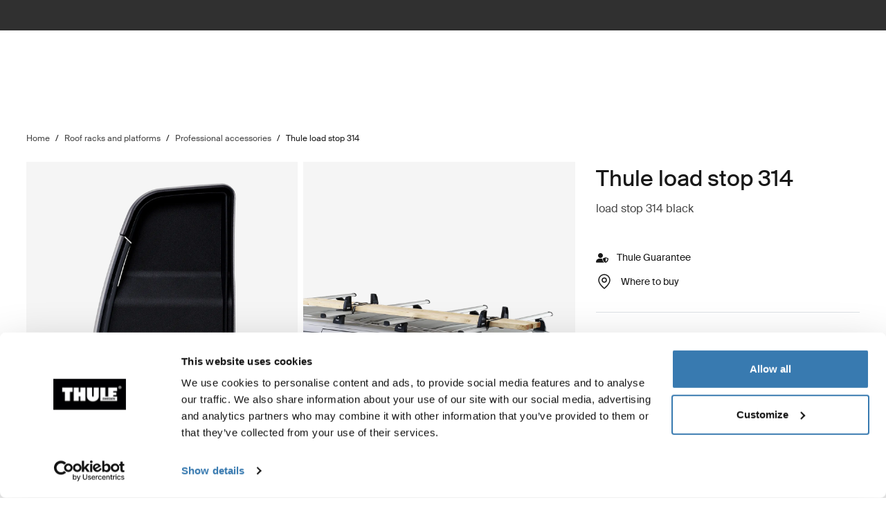

--- FILE ---
content_type: text/html; charset=utf-8
request_url: https://www.thule.com/en-hk/roof-rack/professional-accessories/thule-load-stop-314-_-314000
body_size: 24506
content:
<!DOCTYPE html>
<html lang="en">
<head>
    <meta charset="utf-8">
    <meta http-equiv="Content-type" content="text/html; charset=UTF-8">
    <meta http-equiv="X-UA-Compatible" content="IE=edge">
    <meta name="viewport" content="width=device-width, initial-scale=1">
    <meta name="VirtualFolder" content="/">
    <link rel="icon" href="/favicon.ico?v=4" />
    <link rel="preconnect" href="https://js.monitor.azure.com">
    <link rel="stylesheet" type="text/css" href="/dist/vendors.5a00cb727cf8f3364abe.css" />
    <link rel="stylesheet" type="text/css" href="/dist/vndrs_nopurge.f36e189ef25a71793715.css" />
    <link rel="stylesheet" type="text/css" href="/dist/styles.9ae40459b2eb5ce95c68.css" />
    <link rel="stylesheet" type="text/css" href="/dist/jumpToMainContent.15ca2707c3309032307a.css" /><link rel="stylesheet" type="text/css" href="/dist/helloBar.df5e405790d24b4cfaa2.css" /><link rel="stylesheet" type="text/css" fetchpriority="high" href="/dist/siteHeader.1dec67347209660ef800.css" /><link rel="stylesheet" type="text/css" href="/dist/breadcrumbs.0b191e012a3753cb039a.css" /><link rel="stylesheet" type="text/css" href="/dist/productDetail.9eb5d2fa1b1aa9442634.css" /><link rel="stylesheet" type="text/css" href="/dist/messagesModal.d13873ed10658afff55b.css" /><link rel="stylesheet" type="text/css" href="/dist/flowBox.bbb778fadd79f6d79d08.css" /><link rel="stylesheet" type="text/css" href="/dist/contentBlockWithImages.deea451270189a134338.css" /><link rel="stylesheet" type="text/css" href="/dist/divider.461f59652ac430959cc8.css" /><link rel="stylesheet" type="text/css" href="/dist/relatedProductsSlider.6945d836c85f29a9762f.css" /><link rel="stylesheet" type="text/css" href="/dist/wrongMarket.d5ed0ac6dd1358639b17.css" /><link rel="stylesheet" type="text/css" href="/dist/languageSelector.dd4a49c3954324e2890a.css" /><link rel="stylesheet" type="text/css" href="/dist/cart.8a1a23320dbb1e42929b.css" /><link rel="stylesheet" type="text/css" href="/dist/newsletter.cae3dff7deb3bfe2561d.css" />
    <script src="/dist/runtime.508fdccc9a098a900178.js"></script>
    <script src="/dist/vendor.6fb801408129283d5701.js"></script>
    <script src="/dist/global.c2d4043a77a40020bc46.js"></script>
    
    
    
    
<meta name="description" content=" - ">
<title>Thule load stop 314 | Thule | Hong Kong SAR</title>

    <meta property="og:image" content="https://www.thule.com/-/p/w5dqm4cRI0e0BqYfr-KkMsyvUenqFv8w7kSV-IOq66Y/rs:fit/f:webp/cb:1.8/q:80/h:500/w:500/plain/approved/std.lang.all/03/56/1390356.png" />


    <script defer type="text/javascript" src="https://assets.adobedtm.com/ff3ec0188445/5ae4e65adab9/launch-9b258df91eab.min.js"></script>
    <script>
        window.adobeDataLayer = window.adobeDataLayer || {};
        window.adobeDataLayer = {
            page: {
                title: "Professional accessories",
                type: "Product page",
                url: window.location.href,
                on_page_country: "HK",
                on_page_language: "en",
                currency_code: "HKD",
            },
            user: {
                visitor_login: "guest",
                ip_country: "US",
            }
        };
        document.addEventListener('DOMContentLoaded', function () {
            if (!window._THULEDATA._Checkout && typeof (_satellite) !== "undefined") // Checkout requires control to show the correct data, so skip here.
                _satellite.track("pageview");
        });
    </script>


<script>
    dataLayer = [{
        "pageTitle": "Thule load stop 314",
        "pageType": "Product page",
        "main category": "",
        "category": "Roof racks and platforms",
        "subcategory": "Professional accessories",
        "productpage": "Thule load stop 314",
        "productid": "314000",
        "visitorLogin": "False",
        "gaAggregate": "Professional accessories",
        "country": "HK",
        "language": "en",
        "dealerID": "",
        "IPcountry": "US",
        "AplusContent": "False"
        }];
</script>

    <link rel="preconnect" href="https://www.googletagmanager.com">
    <!-- Google Tag Manager -->
    <script type="text/javascript">
        (function (w, d, s, l, i) {
            w[l] = w[l] || []; w[l].push({
                'gtm.start':
                    new Date().getTime(), event: 'gtm.js'
            }); var f = d.getElementsByTagName(s)[0],
                j = d.createElement(s), dl = l != 'dataLayer' ? '&l=' + l : ''; j.async = true; j.src =
                    'https://www.googletagmanager.com/gtm.js?id=' + i + dl; f.parentNode.insertBefore(j, f);
        })(window, document, 'script', 'dataLayer', 'GTM-W3GPCJ');
    </script>
    <!-- End Google Tag Manager -->










<link rel="canonical" href="https://www.thule.com/en-hk/roof-rack/professional-accessories/thule-load-stop-314-_-314000" />
        <link rel="alternate" hreflang="zh-cn" href="https://www.thule.com/zh-cn/roof-rack/professional-accessories/thule-load-stop-314-_-314000" />
        <link rel="alternate" hreflang="ru-ru" href="https://www.thule.com/ru-ru/roof-rack/professional-accessories/thule-load-stop-314-_-314000" />
        <link rel="alternate" hreflang="it-it" href="https://www.thule.com/it-it/roof-rack/professional-accessories/thule-load-stop-314-_-314000" />
        <link rel="alternate" hreflang="fr-ch" href="https://www.thule.com/fr-ch/roof-rack/professional-accessories/thule-load-stop-314-_-314000" />
        <link rel="alternate" hreflang="es-ar" href="https://www.thule.com/es-ar/roof-rack/professional-accessories/thule-load-stop-314-_-314000" />
        <link rel="alternate" hreflang="en-sg" href="https://www.thule.com/en-sg/roof-rack/professional-accessories/thule-load-stop-314-_-314000" />
        <link rel="alternate" hreflang="en-mt" href="https://www.thule.com/en-mt/roof-rack/professional-accessories/thule-load-stop-314-_-314000" />
        <link rel="alternate" hreflang="en-il" href="https://www.thule.com/en-il/roof-rack/professional-accessories/thule-load-stop-314-_-314000" />
        <link rel="alternate" hreflang="en-hk" href="https://www.thule.com/en-hk/roof-rack/professional-accessories/thule-load-stop-314-_-314000" />
        <link rel="alternate" hreflang="zh-tw" href="https://www.thule.com/zh-tw/roof-rack/professional-accessories/thule-load-stop-314-_-314000" />
        <link rel="alternate" hreflang="nl-be" href="https://www.thule.com/nl-be/roof-rack/professional-accessories/thule-load-stop-314-_-314000" />
        <link rel="alternate" hreflang="ko-kr" href="https://www.thule.com/ko-kr/roof-rack/professional-accessories/thule-load-stop-314-_-314000" />
        <link rel="alternate" hreflang="et-ee" href="https://www.thule.com/et-ee/roof-rack/professional-accessories/thule-load-stop-314-_-314000" />
        <link rel="alternate" hreflang="es-pe" href="https://www.thule.com/es-pe/roof-rack/professional-accessories/thule-load-stop-314-_-314000" />
        <link rel="alternate" hreflang="en-ua" href="https://www.thule.com/en-ua/roof-rack/professional-accessories/thule-load-stop-314-_-314000" />
        <link rel="alternate" hreflang="en-sk" href="https://www.thule.com/en-sk/roof-rack/professional-accessories/thule-load-stop-314-_-314000" />
        <link rel="alternate" hreflang="en-md" href="https://www.thule.com/en-md/roof-rack/professional-accessories/thule-load-stop-314-_-314000" />
        <link rel="alternate" hreflang="en-lt" href="https://www.thule.com/en-lt/roof-rack/professional-accessories/thule-load-stop-314-_-314000" />
        <link rel="alternate" hreflang="en-in" href="https://www.thule.com/en-in/roof-rack/professional-accessories/thule-load-stop-314-_-314000" />
        <link rel="alternate" hreflang="en-az" href="https://www.thule.com/en-az/roof-rack/professional-accessories/thule-load-stop-314-_-314000" />
        <link rel="alternate" hreflang="en-am" href="https://www.thule.com/en-am/roof-rack/professional-accessories/thule-load-stop-314-_-314000" />
        <link rel="alternate" hreflang="fr-be" href="https://www.thule.com/fr-be/roof-rack/professional-accessories/thule-load-stop-314-_-314000" />
        <link rel="alternate" hreflang="es-ve" href="https://www.thule.com/es-ve/roof-rack/professional-accessories/thule-load-stop-314-_-314000" />
        <link rel="alternate" hreflang="en-tr" href="https://www.thule.com/en-tr/roof-rack/professional-accessories/thule-load-stop-314-_-314000" />
        <link rel="alternate" hreflang="en-is" href="https://www.thule.com/en-is/roof-rack/professional-accessories/thule-load-stop-314-_-314000" />
        <link rel="alternate" hreflang="en-hu" href="https://www.thule.com/en-hu/roof-rack/professional-accessories/thule-load-stop-314-_-314000" />
        <link rel="alternate" hreflang="en-ge" href="https://www.thule.com/en-ge/roof-rack/professional-accessories/thule-load-stop-314-_-314000" />
        <link rel="alternate" hreflang="en-ch" href="https://www.thule.com/en-ch/roof-rack/professional-accessories/thule-load-stop-314-_-314000" />
        <link rel="alternate" hreflang="en-au" href="https://www.thule.com/en-au/roof-rack/professional-accessories/thule-load-stop-314-_-314000" />
        <link rel="alternate" hreflang="zh-hk" href="https://www.thule.com/zh-hk/roof-rack/professional-accessories/thule-load-stop-314-_-314000" />
        <link rel="alternate" hreflang="pl-pl" href="https://www.thule.com/pl-pl/roof-rack/professional-accessories/thule-load-stop-314-_-314000" />
        <link rel="alternate" hreflang="es-uy" href="https://www.thule.com/es-uy/roof-rack/professional-accessories/thule-load-stop-314-_-314000" />
        <link rel="alternate" hreflang="es-py" href="https://www.thule.com/es-py/roof-rack/professional-accessories/thule-load-stop-314-_-314000" />
        <link rel="alternate" hreflang="es-ni" href="https://www.thule.com/es-ni/roof-rack/professional-accessories/thule-load-stop-314-_-314000" />
        <link rel="alternate" hreflang="en-th" href="https://www.thule.com/en-th/roof-rack/professional-accessories/thule-load-stop-314-_-314000" />
        <link rel="alternate" hreflang="en-pf" href="https://www.thule.com/en-pf/roof-rack/professional-accessories/thule-load-stop-314-_-314000" />
        <link rel="alternate" hreflang="en-me" href="https://www.thule.com/en-me/roof-rack/professional-accessories/thule-load-stop-314-_-314000" />
        <link rel="alternate" hreflang="en-kw" href="https://www.thule.com/en-kw/roof-rack/professional-accessories/thule-load-stop-314-_-314000" />
        <link rel="alternate" hreflang="en-gb" href="https://www.thule.com/en-gb/roof-rack/professional-accessories/thule-load-stop-314-_-314000" />
        <link rel="alternate" hreflang="en-ae" href="https://www.thule.com/en-ae/roof-rack/professional-accessories/thule-load-stop-314-_-314000" />
        <link rel="alternate" hreflang="ru-kz" href="https://www.thule.com/ru-kz/roof-rack/professional-accessories/thule-load-stop-314-_-314000" />
        <link rel="alternate" hreflang="en-za" href="https://www.thule.com/en-za/roof-rack/professional-accessories/thule-load-stop-314-_-314000" />
        <link rel="alternate" hreflang="en-rs" href="https://www.thule.com/en-rs/roof-rack/professional-accessories/thule-load-stop-314-_-314000" />
        <link rel="alternate" hreflang="en-ph" href="https://www.thule.com/en-ph/roof-rack/professional-accessories/thule-load-stop-314-_-314000" />
        <link rel="alternate" hreflang="en-cy" href="https://www.thule.com/en-cy/roof-rack/professional-accessories/thule-load-stop-314-_-314000" />
        <link rel="alternate" hreflang="ru-kg" href="https://www.thule.com/ru-kg/roof-rack/professional-accessories/thule-load-stop-314-_-314000" />
        <link rel="alternate" hreflang="fr-fr" href="https://www.thule.com/fr-fr/roof-rack/professional-accessories/thule-load-stop-314-_-314000" />
        <link rel="alternate" hreflang="es-sv" href="https://www.thule.com/es-sv/roof-rack/professional-accessories/thule-load-stop-314-_-314000" />
        <link rel="alternate" hreflang="es-pa" href="https://www.thule.com/es-pa/roof-rack/professional-accessories/thule-load-stop-314-_-314000" />
        <link rel="alternate" hreflang="es-cl" href="https://www.thule.com/es-cl/roof-rack/professional-accessories/thule-load-stop-314-_-314000" />
        <link rel="alternate" hreflang="en-vn" href="https://www.thule.com/en-vn/roof-rack/professional-accessories/thule-load-stop-314-_-314000" />
        <link rel="alternate" hreflang="en-si" href="https://www.thule.com/en-si/roof-rack/professional-accessories/thule-load-stop-314-_-314000" />
        <link rel="alternate" hreflang="ru-by" href="https://www.thule.com/ru-by/roof-rack/professional-accessories/thule-load-stop-314-_-314000" />
        <link rel="alternate" hreflang="nb-no" href="https://www.thule.com/nb-no/roof-rack/professional-accessories/thule-load-stop-314-_-314000" />
        <link rel="alternate" hreflang="hr-ba" href="https://www.thule.com/hr-ba/roof-rack/professional-accessories/thule-load-stop-314-_-314000" />
        <link rel="alternate" hreflang="fi-fi" href="https://www.thule.com/fi-fi/roof-rack/professional-accessories/thule-load-stop-314-_-314000" />
        <link rel="alternate" hreflang="es-es" href="https://www.thule.com/es-es/roof-rack/professional-accessories/thule-load-stop-314-_-314000" />
        <link rel="alternate" hreflang="es-cr" href="https://www.thule.com/es-cr/roof-rack/professional-accessories/thule-load-stop-314-_-314000" />
        <link rel="alternate" hreflang="en-be" href="https://www.thule.com/en-be/roof-rack/professional-accessories/thule-load-stop-314-_-314000" />
        <link rel="alternate" hreflang="de-de" href="https://www.thule.com/de-de/roof-rack/professional-accessories/thule-load-stop-314-_-314000" />
        <link rel="alternate" hreflang="de-at" href="https://www.thule.com/de-at/roof-rack/professional-accessories/thule-load-stop-314-_-314000" />
        <link rel="alternate" hreflang="sv-se" href="https://www.thule.com/sv-se/roof-rack/professional-accessories/thule-load-stop-314-_-314000" />
        <link rel="alternate" hreflang="it-ch" href="https://www.thule.com/it-ch/roof-rack/professional-accessories/thule-load-stop-314-_-314000" />
        <link rel="alternate" hreflang="fr-lu" href="https://www.thule.com/fr-lu/roof-rack/professional-accessories/thule-load-stop-314-_-314000" />
        <link rel="alternate" hreflang="es-ec" href="https://www.thule.com/es-ec/roof-rack/professional-accessories/thule-load-stop-314-_-314000" />
        <link rel="alternate" hreflang="es-co" href="https://www.thule.com/es-co/roof-rack/professional-accessories/thule-load-stop-314-_-314000" />
        <link rel="alternate" hreflang="en-my" href="https://www.thule.com/en-my/roof-rack/professional-accessories/thule-load-stop-314-_-314000" />
        <link rel="alternate" hreflang="en-id" href="https://www.thule.com/en-id/roof-rack/professional-accessories/thule-load-stop-314-_-314000" />
        <link rel="alternate" hreflang="en-gr" href="https://www.thule.com/en-gr/roof-rack/professional-accessories/thule-load-stop-314-_-314000" />
        <link rel="alternate" hreflang="de-ch" href="https://www.thule.com/de-ch/roof-rack/professional-accessories/thule-load-stop-314-_-314000" />
        <link rel="alternate" hreflang="da-dk" href="https://www.thule.com/da-dk/roof-rack/professional-accessories/thule-load-stop-314-_-314000" />
        <link rel="alternate" hreflang="sv-fi" href="https://www.thule.com/sv-fi/roof-rack/professional-accessories/thule-load-stop-314-_-314000" />
        <link rel="alternate" hreflang="pt-pt" href="https://www.thule.com/pt-pt/roof-rack/professional-accessories/thule-load-stop-314-_-314000" />
        <link rel="alternate" hreflang="nl-nl" href="https://www.thule.com/nl-nl/roof-rack/professional-accessories/thule-load-stop-314-_-314000" />
        <link rel="alternate" hreflang="ja-jp" href="https://www.thule.com/ja-jp/roof-rack/professional-accessories/thule-load-stop-314-_-314000" />
        <link rel="alternate" hreflang="hr-hr" href="https://www.thule.com/hr-hr/roof-rack/professional-accessories/thule-load-stop-314-_-314000" />
        <link rel="alternate" hreflang="es-gt" href="https://www.thule.com/es-gt/roof-rack/professional-accessories/thule-load-stop-314-_-314000" />
        <link rel="alternate" hreflang="es-do" href="https://www.thule.com/es-do/roof-rack/professional-accessories/thule-load-stop-314-_-314000" />
        <link rel="alternate" hreflang="en-ro" href="https://www.thule.com/en-ro/roof-rack/professional-accessories/thule-load-stop-314-_-314000" />
        <link rel="alternate" hreflang="en-nz" href="https://www.thule.com/en-nz/roof-rack/professional-accessories/thule-load-stop-314-_-314000" />
        <link rel="alternate" hreflang="en-mk" href="https://www.thule.com/en-mk/roof-rack/professional-accessories/thule-load-stop-314-_-314000" />
        <link rel="alternate" hreflang="en-lv" href="https://www.thule.com/en-lv/roof-rack/professional-accessories/thule-load-stop-314-_-314000" />
        <link rel="alternate" hreflang="en-ie" href="https://www.thule.com/en-ie/roof-rack/professional-accessories/thule-load-stop-314-_-314000" />
        <link rel="alternate" hreflang="en-bg" href="https://www.thule.com/en-bg/roof-rack/professional-accessories/thule-load-stop-314-_-314000" />
        <link rel="alternate" hreflang="de-lu" href="https://www.thule.com/de-lu/roof-rack/professional-accessories/thule-load-stop-314-_-314000" />
        <link rel="alternate" hreflang="cs-cz" href="https://www.thule.com/cs-cz/roof-rack/professional-accessories/thule-load-stop-314-_-314000" />



    <meta name="VIcurrentDateTime" content="639043845961520804>"/><meta name="VirtualFolder" content="\"/><script type='text/javascript' src='/layouts/system/VisitorIdentification.js'></script>
    <script type="text/plain" data-cookieconsent="statistics">
        !function(T,l,y){var S=T.location,k="script",D="instrumentationKey",C="ingestionendpoint",I="disableExceptionTracking",E="ai.device.",b="toLowerCase",w="crossOrigin",N="POST",e="appInsightsSDK",t=y.name||"appInsights";(y.name||T[e])&&(T[e]=t);var n=T[t]||function(d){var g=!1,f=!1,m={initialize:!0,queue:[],sv:"5",version:2,config:d};function v(e,t){var n={},a="Browser";return n[E+"id"]=a[b](),n[E+"type"]=a,n["ai.operation.name"]=S&&S.pathname||"_unknown_",n["ai.internal.sdkVersion"]="javascript:snippet_"+(m.sv||m.version),{time:function(){var e=new Date;function t(e){var t=""+e;return 1===t.length&&(t="0"+t),t}return e.getUTCFullYear()+"-"+t(1+e.getUTCMonth())+"-"+t(e.getUTCDate())+"T"+t(e.getUTCHours())+":"+t(e.getUTCMinutes())+":"+t(e.getUTCSeconds())+"."+((e.getUTCMilliseconds()/1e3).toFixed(3)+"").slice(2,5)+"Z"}(),iKey:e,name:"Microsoft.ApplicationInsights."+e.replace(/-/g,"")+"."+t,sampleRate:100,tags:n,data:{baseData:{ver:2}}}}var h=d.url||y.src;if(h){function a(e){var t,n,a,i,r,o,s,c,u,p,l;g=!0,m.queue=[],f||(f=!0,t=h,s=function(){var e={},t=d.connectionString;if(t)for(var n=t.split(";"),a=0;a<n.length;a++){var i=n[a].split("=");2===i.length&&(e[i[0][b]()]=i[1])}if(!e[C]){var r=e.endpointsuffix,o=r?e.location:null;e[C]="https://"+(o?o+".":"")+"dc."+(r||"services.visualstudio.com")}return e}(),c=s[D]||d[D]||"",u=s[C],p=u?u+"/v2/track":d.endpointUrl,(l=[]).push((n="SDK LOAD Failure: Failed to load Application Insights SDK script (See stack for details)",a=t,i=p,(o=(r=v(c,"Exception")).data).baseType="ExceptionData",o.baseData.exceptions=[{typeName:"SDKLoadFailed",message:n.replace(/\./g,"-"),hasFullStack:!1,stack:n+"\nSnippet failed to load ["+a+"] -- Telemetry is disabled\nHelp Link: https://go.microsoft.com/fwlink/?linkid=2128109\nHost: "+(S&&S.pathname||"_unknown_")+"\nEndpoint: "+i,parsedStack:[]}],r)),l.push(function(e,t,n,a){var i=v(c,"Message"),r=i.data;r.baseType="MessageData";var o=r.baseData;return o.message='AI (Internal): 99 message:"'+("SDK LOAD Failure: Failed to load Application Insights SDK script (See stack for details) ("+n+")").replace(/\"/g,"")+'"',o.properties={endpoint:a},i}(0,0,t,p)),function(e,t){if(JSON){var n=T.fetch;if(n&&!y.useXhr)n(t,{method:N,body:JSON.stringify(e),mode:"cors"});else if(XMLHttpRequest){var a=new XMLHttpRequest;a.open(N,t),a.setRequestHeader("Content-type","application/json"),a.send(JSON.stringify(e))}}}(l,p))}function i(e,t){f||setTimeout(function(){!t&&m.core||a()},500)}var e=function(){var n=l.createElement(k);n.src=h;var e=y[w];return!e&&""!==e||"undefined"==n[w]||(n[w]=e),n.onload=i,n.onerror=a,n.onreadystatechange=function(e,t){"loaded"!==n.readyState&&"complete"!==n.readyState||i(0,t)},n}();y.ld<0?l.getElementsByTagName("head")[0].appendChild(e):setTimeout(function(){l.getElementsByTagName(k)[0].parentNode.appendChild(e)},y.ld||0)}try{m.cookie=l.cookie}catch(p){}function t(e){for(;e.length;)!function(t){m[t]=function(){var e=arguments;g||m.queue.push(function(){m[t].apply(m,e)})}}(e.pop())}var n="track",r="TrackPage",o="TrackEvent";t([n+"Event",n+"PageView",n+"Exception",n+"Trace",n+"DependencyData",n+"Metric",n+"PageViewPerformance","start"+r,"stop"+r,"start"+o,"stop"+o,"addTelemetryInitializer","setAuthenticatedUserContext","clearAuthenticatedUserContext","flush"]),m.SeverityLevel={Verbose:0,Information:1,Warning:2,Error:3,Critical:4};var s=(d.extensionConfig||{}).ApplicationInsightsAnalytics||{};if(!0!==d[I]&&!0!==s[I]){var c="onerror";t(["_"+c]);var u=T[c];T[c]=function(e,t,n,a,i){var r=u&&u(e,t,n,a,i);return!0!==r&&m["_"+c]({message:e,url:t,lineNumber:n,columnNumber:a,error:i}),r},d.autoExceptionInstrumented=!0}return m}(y.cfg);function a(){y.onInit&&y.onInit(n)}(T[t]=n).queue&&0===n.queue.length?(n.queue.push(a),n.trackPageView({})):a()}(window,document,{
src: "https://js.monitor.azure.com/scripts/b/ai.2.min.js", // The SDK URL Source
crossOrigin: "anonymous", 
cfg: { // Application Insights Configuration
    connectionString: 'InstrumentationKey=e392673c-d5a2-458a-bd6c-236a82b2064f;IngestionEndpoint=https://germanywestcentral-0.in.applicationinsights.azure.com/;LiveEndpoint=https://germanywestcentral.livediagnostics.monitor.azure.com/'
}});
    </script>
</head>
<body class="thule-site">
    

    <!-- Google Tag Manager (noscript) -->
    <noscript>
        <iframe src="https://www.googletagmanager.com/ns.html?id=GTM-W3GPCJ"
                height="0" width="0" style="display:none;visibility:hidden"></iframe>
    </noscript>
    <!-- End Google Tag Manager (noscript) -->

<script>
    window._THULEDATA = window._THULEDATA || {};
    _THULEDATA.IsEditing = false;
    _THULEDATA.SitecoreLanguage = "en-HK";
    _THULEDATA.SitecoreSiteName = "Thule";
</script>

<header id="thule-header" class="layout__header">
    
<nav class="jump-to-main-content" data-component-label="Jump to main content">
	<a href="#main-content" class="jump-to-main-content--link">Jump to content</a>
</nav>




<div class="thule-container--full-width hellobar-component bg-color--gray90" data-component-label="Hello bar">
	<div id="hellobar-slider" class=" hellobar-component splide d-flex" data-autoplayspeed="7000">
		<div class="splide__track">
			<ul class="splide__list paragraph--xs">
					<li class="text-color--gray10 hello-bar-item splide__slide text-center py-2">
						Unfortunately, online shopping on thule.com is not available in your country
					</li>
			</ul>
		</div>
	</div>
</div>
    
    
    <script>
        window._THULEDATA = window._THULEDATA || {};
        window._THULEDATA.isB2CEnabled = false;
        window._THULEDATA.showPrice = false;
        window._THULEDATA.enableFavorites = false;
        window._THULEDATA.currencyCode = 'HKD';
        window._THULEDATA.isCheckout = false;
        window._THULEDATA._siteHeader = {"ShoppingCartPageLink":{"Url":"","Text":"Shoppingcart landing page"},"DealerLocatorPageLink":{"Url":"/en-hk/dealer-locator","Text":"Where to buy"},"MyAccountPageLink":{"Url":"","Text":"Log in"},"SearchPageLink":{"Url":"/en-hk/search","Text":"Search landing page"},"ProductFavoritesPageLink":null,"Translations":{"Search":"Search","SearchProducts":"Product hits","Clear":"Clear","Close":"Close","QuickLinks":"Popular searches","Suggestions":"Suggested searches","Categories":"Categories","OriginalPrice":"Original price","SalePrice":"Sale price","Save":"Save","RRPText":"Path:Thule/Translations/Products/RRP"},"Navigation":[{"PromotionField":{"DisplayName":"Shop by product - AsiaMEA","ImageURL":"/-/s/UJeCFPB969CaBC9M1kDRmP7RsE0UKf1KkdiDcRESIYI/rs:fit/cb:-1/plain/-/media/images/thule/homepage-campaigns/2025/august/menuad_asiamea.jpg","Header":"Ride with Thule \u2013 Your Bike. Your Journey. ","PromotionAreaLinkURL":"/en-hk/activities/biking","LinkText":"","ShowNewIcon":false,"ImageAltText":"A white SUV is driving on the road, carrying a bike rack with a MTB and a rooftop tent on the roof from Thule","WhiteFadeColor":false,"InfoTextHeaderField":"More","InfoTextField":"","LinksMultiselectField":[{"Link":"/en-hk/articles/guides","DisplayName":"Tips \u0026 guides","EnglishTitle":"Tips \u0026 guides"},{"Link":"/en-hk/articles/stories","DisplayName":"Stories","EnglishTitle":"Stories"}],"EnglishInfoTextHeaderField":"More"},"HasProductSection":true,"ProductSections":[{"Name":"Racks and cargo carriers","EnglishTitle":"Racks and cargo carriers","Categories":[{"Name":"Bike racks","Link":"/en-hk/bike-rack","SubCategories":[{"Name":"Towbar bike racks","Link":"/en-hk/bike-rack/towbar-bike-racks","Id":"{DB008D13-DD4D-4BCD-A6D1-20DEC84E5BA0}","EnglishTitle":"Towbar bike racks"},{"Name":"Roof bike racks","Link":"/en-hk/bike-rack/roof-bike-racks","Id":"{F13A2BD8-6C52-48DC-BE67-BDD1B6D08FD8}","EnglishTitle":"Roof bike racks"},{"Name":"Trunk bike racks","Link":"/en-hk/bike-rack/trunk-bike-racks","Id":"{CE117DCE-76AA-4D1A-BADB-C37587643E87}","EnglishTitle":"Trunk bike racks"},{"Name":"RV bike racks","Link":"/en-hk/bike-rack/rv-bike-racks","Id":"{9C6A8082-E6F0-4DCC-B71A-21934438A773}","EnglishTitle":"RV bike racks"},{"Name":"Accessories","Link":"/en-hk/bike-rack/accessories","Id":"{8B8EC36B-4112-4017-9E5E-457E980436A0}","EnglishTitle":"Accessories"}],"DiscoverAllText":"View all Bike racks","EnglishDiscoverAllText":"View all Bike racks","Id":"{90F4653B-4FDB-4E3D-85C3-C64969FF3EE4}","EnglishTitle":"Bike racks"},{"Name":"Roof racks and platforms","Link":"/en-hk/roof-rack","SubCategories":[{"Name":"Roof racks","Link":"/en-hk/roof-rack/car-roof-racks","Id":"{F550DF72-4419-46A1-820C-D7833BCF8230}","EnglishTitle":"Roof racks"},{"Name":"Roof platforms","Link":"/en-hk/roof-rack/roof-platforms","Id":"{B09D238A-9180-44AB-97E1-6A9B344B35EE}","EnglishTitle":"Roof platforms"},{"Name":"Professional accessories","Link":"/en-hk/roof-rack/professional-accessories","Id":"{4F86B32C-1E7B-48D5-8BA8-1694E86CC743}","EnglishTitle":"Professional accessories"},{"Name":"Accessories","Link":"/en-hk/roof-rack/roof-racks-and-accessories","Id":"{10D79748-0BF1-4213-9F78-373EC8708D1F}","EnglishTitle":"Accessories"}],"DiscoverAllText":"View all Roof racks and platforms","EnglishDiscoverAllText":"View all Roof racks and platforms","Id":"{8F1F416D-40B4-487D-B5A0-1C9F5D81B466}","EnglishTitle":"Roof racks and platforms"},{"Name":"Cargo carriers","Link":"/en-hk/cargo-carrier","SubCategories":[{"Name":"Roof boxes","Link":"/en-hk/cargo-carrier/car-top-carrier","Id":"{DB646D00-7ACC-48CC-A1F4-7156863EF55F}","EnglishTitle":"Roof boxes"},{"Name":"Towbar cargo carriers","Link":"/en-hk/cargo-carrier/towbar-cargo-carriers","Id":"{021EDC7C-2B0F-4053-804B-D8A1D80D7016}","EnglishTitle":"Towbar cargo carriers"},{"Name":"Roof baskets","Link":"/en-hk/cargo-carrier/roof-baskets","Id":"{F46DE92C-D5A1-4EFA-AC96-76C071DB53AF}","EnglishTitle":"Roof baskets"},{"Name":"Accessories","Link":"/en-hk/cargo-carrier/cargo-accessories","Id":"{CE831629-0DF2-4A54-B326-43465673B138}","EnglishTitle":"Accessories"}],"DiscoverAllText":"View all Cargo carriers","EnglishDiscoverAllText":"View all Cargo carriers","Id":"{1CD6D9DA-1776-4045-A495-7BC6DEEE541D}","EnglishTitle":"Cargo carriers"},{"Name":"Water racks","Link":"/en-hk/water-racks","SubCategories":[{"Name":"Kayak and canoe racks","Link":"/en-hk/water-racks/kayak-and-canoe-racks","Id":"{08D490A1-9900-476D-9AC3-4A437F1D326A}","EnglishTitle":"Kayak and canoe racks"},{"Name":"Surfboard and SUP racks","Link":"/en-hk/water-racks/surfboard-and-sup-racks","Id":"{8EC33E9B-8007-4F26-853D-14574B862BA0}","EnglishTitle":"Surfboard and SUP racks"},{"Name":"Accessories","Link":"/en-hk/water-racks/water-rack-accessories","Id":"{FCCDC0D1-2F8F-4339-B358-983A25E1285B}","EnglishTitle":"Accessories"}],"DiscoverAllText":"View all Water racks","EnglishDiscoverAllText":"View all Water racks","Id":"{5C69981B-6408-42C4-BB68-2611BA0E7FDA}","EnglishTitle":"Water racks"},{"Name":"Winter racks","Link":"/en-hk/winter-racks","SubCategories":[{"Name":"Ski and snowboard racks","Link":"/en-hk/winter-racks/ski-and-snowboard-racks","Id":"{65A2F0ED-FD18-4ACE-B05B-AB6CB9DF3A63}","EnglishTitle":"Ski and snowboard racks"}],"DiscoverAllText":"View all Winter racks","EnglishDiscoverAllText":"View all Winter racks","Id":"{4140999D-4F2E-4CE7-BBBC-FF4DEDA4C7FD}","EnglishTitle":"Winter racks"}],"PromotionField":{"DisplayName":"Racks and carriers Asia and MEA","ImageURL":"/-/s/ckh-sUO0JEAd19IkFD8pAle16rHVyx156MqRL2T8n4c/rs:fit/cb:-1/plain/-/media/images/thule/homepage-campaigns/2025/june/menu-ads/menu-ad-asia-and-mea.png","Header":"Roof boxes designed for modern adventurers","PromotionAreaLinkURL":"/en-hk/cargo-carrier/car-top-carrier","LinkText":"","ShowNewIcon":false,"ImageAltText":"A black car equipped with a Thule roof box is parked beside a road outside a glass building at sunset. ","WhiteFadeColor":false,"InfoTextHeaderField":"More","InfoTextField":"","LinksMultiselectField":[{"Link":"/en-hk/articles/guides","DisplayName":"Tips \u0026 guides","EnglishTitle":"Tips \u0026 guides"},{"Link":"/en-hk/articles/stories","DisplayName":"Stories","EnglishTitle":"Stories"}],"EnglishInfoTextHeaderField":"More"},"Url":null,"Id":"{66270EBF-A02D-48D6-A9BC-C09C36A3A579}"},{"Name":"Bike","EnglishTitle":"Bike","Categories":[{"Name":"Bike racks","Link":"/en-hk/bike-rack","SubCategories":[{"Name":"Towbar bike racks","Link":"/en-hk/bike-rack/towbar-bike-racks","Id":"{DB008D13-DD4D-4BCD-A6D1-20DEC84E5BA0}","EnglishTitle":"Towbar bike racks"},{"Name":"Roof bike racks","Link":"/en-hk/bike-rack/roof-bike-racks","Id":"{F13A2BD8-6C52-48DC-BE67-BDD1B6D08FD8}","EnglishTitle":"Roof bike racks"},{"Name":"Trunk bike racks","Link":"/en-hk/bike-rack/trunk-bike-racks","Id":"{CE117DCE-76AA-4D1A-BADB-C37587643E87}","EnglishTitle":"Trunk bike racks"},{"Name":"RV bike racks","Link":"/en-hk/bike-rack/rv-bike-racks","Id":"{9C6A8082-E6F0-4DCC-B71A-21934438A773}","EnglishTitle":"RV bike racks"},{"Name":"Accessories","Link":"/en-hk/bike-rack/accessories","Id":"{8B8EC36B-4112-4017-9E5E-457E980436A0}","EnglishTitle":"Accessories"}],"DiscoverAllText":"View all Bike racks","EnglishDiscoverAllText":"View all Bike racks","Id":"{90F4653B-4FDB-4E3D-85C3-C64969FF3EE4}","EnglishTitle":"Bike racks"},{"Name":"Bike trailers","Link":"/en-hk/bike-trailers","SubCategories":[{"Name":"Bike trailers for kids","Link":"/en-hk/bike-trailers/bike-trailers-for-kids","Id":"{030901C7-DEF2-41CA-A344-BBB9C8419809}","EnglishTitle":"Bike trailers for kids"},{"Name":"Bike trailers for cargo","Link":"/en-hk/bike-trailers/bike-trailers-for-cargo","Id":"{35215E34-42EE-4DED-AC90-52C3A129AD47}","EnglishTitle":"Bike trailers for cargo"},{"Name":"Accessories","Link":"/en-hk/bike-trailers/bike-trailer-accessories","Id":"{FEDC3B9B-B90E-41C3-A12D-337C44584C6E}","EnglishTitle":"Accessories"}],"DiscoverAllText":"View all Bike trailers","EnglishDiscoverAllText":"View all Bike trailers","Id":"{D0D2C878-35BC-4BD0-95B0-A88BE79CF9FA}","EnglishTitle":"Bike trailers"},{"Name":"Bike and sport bags","Link":"/en-hk/bike-packs-bags-and-racks","SubCategories":[{"Name":"Bike panniers and racks","Link":"/en-hk/bike-packs-bags-and-racks/panniers-and-bike-bags","Id":"{0A79BA03-90A7-4EA3-8769-150859B44A66}","EnglishTitle":"Bike panniers and racks"},{"Name":"Bike gear bags and travel cases","Link":"/en-hk/bike-packs-bags-and-racks/bike-travel-cases","Id":"{95041414-2265-4E29-9AF1-15D8E05CF425}","EnglishTitle":"Bike gear bags and travel cases"},{"Name":"Bike backpacks","Link":"/en-hk/bike-packs-bags-and-racks/biking-backpacks-and-bags","Id":"{DFBECA0C-59BB-4E9A-99E6-A117E94F6FE0}","EnglishTitle":"Bike backpacks"}],"DiscoverAllText":"View all Bike and sport bags","EnglishDiscoverAllText":"View all Bike and sport bags","Id":"{43BBC920-53A7-4484-8949-EB104D7CFD99}","EnglishTitle":"Bike and sport bags"}],"PromotionField":{"DisplayName":"Europe NA - Bike","ImageURL":"/-/s/-u3J2XphDDuOaEjEtFM07FNLjbXn9dgszR4-rcrrWgg/rs:fit/cb:-1/plain/-/media/images/thule/homepage-campaigns/2025/november/menuad_bike.jpg","Header":"How to choose the best bike rack for your car","PromotionAreaLinkURL":"/en-hk/articles/guides/how-to-pick-the-best-bike-rack-for-you","LinkText":"","ShowNewIcon":false,"ImageAltText":"Car parked in nature near a lake with a Thule Epos bike rack carrying two bikes.","WhiteFadeColor":false,"InfoTextHeaderField":"More","InfoTextField":"","LinksMultiselectField":[{"Link":"/en-hk/articles/guides","DisplayName":"Tips \u0026 guides","EnglishTitle":"Tips \u0026 guides"},{"Link":"/en-hk/articles/stories","DisplayName":"Stories","EnglishTitle":"Stories"}],"EnglishInfoTextHeaderField":"More"},"Url":null,"Id":"{8CC322ED-5C9F-418D-AE8A-F4F5BE303336}"},{"Name":"For baby and kids","EnglishTitle":"For baby and kids","Categories":[{"Name":"Strollers","Link":"/en-hk/strollers","SubCategories":[{"Name":"Compact strollers","Link":"/en-hk/strollers/compact-strollers","Id":"{D861B08F-D0B3-4AE7-915D-5602BB790D3E}","EnglishTitle":"Compact strollers"},{"Name":"All-terrain and jogging strollers","Link":"/en-hk/strollers/jogging-strollers","Id":"{A46F556A-604D-42FF-BC73-B12D20EDC519}","EnglishTitle":"All-terrain and jogging strollers"},{"Name":"Full-size strollers","Link":"/en-hk/strollers/full-size-strollers","Id":"{2A4F1822-7599-4EF7-BAAB-364873008E2D}","EnglishTitle":"Full-size strollers"},{"Name":"Double strollers","Link":"/en-hk/strollers/double-jogging-strollers","Id":"{323526BC-C51B-4A2D-B9DF-489E3DE32875}","EnglishTitle":"Double strollers"},{"Name":"Accessories","Link":"/en-hk/strollers/strollers-accessories","Id":"{8620640B-8514-447B-97B7-19D747204054}","EnglishTitle":"Accessories"}],"DiscoverAllText":"View all Strollers","EnglishDiscoverAllText":"View all Strollers","Id":"{5740A22C-4A21-4239-B53B-0B9F5221BE51}","EnglishTitle":"Strollers"},{"Name":"Bike trailers","Link":"/en-hk/bike-trailers","SubCategories":[{"Name":"Bike trailers for kids","Link":"/en-hk/bike-trailers/bike-trailers-for-kids","Id":"{030901C7-DEF2-41CA-A344-BBB9C8419809}","EnglishTitle":"Bike trailers for kids"},{"Name":"Accessories","Link":"/en-hk/bike-trailers/bike-trailer-accessories","Id":"{FEDC3B9B-B90E-41C3-A12D-337C44584C6E}","EnglishTitle":"Accessories"}],"DiscoverAllText":"View all Bike trailers","EnglishDiscoverAllText":"View all Bike trailers","Id":"{D0D2C878-35BC-4BD0-95B0-A88BE79CF9FA}","EnglishTitle":"Bike trailers"}],"PromotionField":{"DisplayName":"Baby and kids - Asia MEA LATAM SoHe","ImageURL":"/-/s/NBWfrZC5MeV4imVGQQIKgEod8VoTRBajSxyTfLMcKdM/rs:fit/cb:-1/plain/-/media/images/thule/homepage-campaigns/2025/march/menu-ads/asia-baby-and-kids.jpg","Header":"Thule Urban Glide 3 \u2013 The original all-terrain stroller","PromotionAreaLinkURL":"/en-hk/strollers/jogging-strollers","LinkText":"","ShowNewIcon":false,"ImageAltText":"A woman with a Thule sling pack over her shoulder pushes a black Thule Urban Glide 3 stroller.","WhiteFadeColor":false,"InfoTextHeaderField":"More","InfoTextField":"","LinksMultiselectField":[{"Link":"/en-hk/articles/guides","DisplayName":"Tips \u0026 guides","EnglishTitle":"Tips \u0026 guides"},{"Link":"/en-hk/articles/stories","DisplayName":"Stories","EnglishTitle":"Stories"}],"EnglishInfoTextHeaderField":"More"},"Url":null,"Id":"{AC89B9C5-2293-4FF1-A9B7-3668C341B54E}"},{"Name":"Bags and backpacks","EnglishTitle":"Bags and backpacks","Categories":[{"Name":"Luggage and travel bags","Link":"/en-hk/luggage","SubCategories":[{"Name":"Carry-on luggage","Link":"/en-hk/luggage/carry-on-luggage","Id":"{F44F14B3-6006-424C-8F9A-E78F5243850B}","EnglishTitle":"Carry-on luggage"},{"Name":"Checked luggage","Link":"/en-hk/luggage/checked-luggage","Id":"{524BD506-0A17-4CBB-A520-DCDF97AB812D}","EnglishTitle":"Checked luggage"},{"Name":"Duffel bags","Link":"/en-hk/luggage/travel-duffel-bags","Id":"{93CD553E-EDB3-4A35-909F-85B7BAEE07AE}","EnglishTitle":"Duffel bags"},{"Name":"Travel organizers","Link":"/en-hk/luggage/travel-organizers","Id":"{22789C67-917E-4061-871C-E39C48A1D1AA}","EnglishTitle":"Travel organizers"},{"Name":"Luggage collections","Link":"/en-hk/luggage/luggage-collections","Id":"{0CEEE772-5F2F-40B4-8BF8-6BD7391D804F}","EnglishTitle":"Luggage collections"}],"DiscoverAllText":"View all Luggage and travel bags","EnglishDiscoverAllText":"View all Luggage and travel bags","Id":"{457C72AA-AC64-46FC-B8BB-001E90116DAA}","EnglishTitle":"Luggage and travel bags"},{"Name":"Laptop bags","Link":"/en-hk/laptop-bags-sleeves","SubCategories":[{"Name":"Laptop backpacks","Link":"/en-hk/laptop-bags-sleeves/laptop-backpacks","Id":"{3E58A20A-C8F3-4813-932F-F7A81E2B6AD3}","EnglishTitle":"Laptop backpacks"},{"Name":"Laptop cases and sleeves","Link":"/en-hk/laptop-bags-sleeves/laptop-sleeves-and-cases","Id":"{A52891C9-AB0C-41AE-B055-E7E7D4293CEF}","EnglishTitle":"Laptop cases and sleeves"},{"Name":"Briefcases and attach\u00E9s","Link":"/en-hk/laptop-bags-sleeves/briefcases","Id":"{EDDF2F31-7658-4EF7-AC6D-C57581B76FE9}","EnglishTitle":"Briefcases and attach\u00E9s"}],"DiscoverAllText":"View all Laptop bags","EnglishDiscoverAllText":"View all Laptop bags","Id":"{5E9FC291-19E8-4449-BF82-6C853C168EEF}","EnglishTitle":"Laptop bags"},{"Name":"Backpacks and day bags","Link":"/en-hk/backpacks","SubCategories":[{"Name":"Laptop backpacks","Link":"/en-hk/backpacks/laptop-backpacks","Id":"{52AB27AC-6597-44A9-921A-3E581F65B6BA}","EnglishTitle":"Laptop backpacks"},{"Name":"Travel backpacks","Link":"/en-hk/backpacks/backpacking-travel-backpacks","Id":"{019DE2A5-8F15-4483-969D-90BC492FC412}","EnglishTitle":"Travel backpacks"},{"Name":"Hiking backpacks","Link":"/en-hk/backpacks/hiking-backpacks","Id":"{A519921E-F843-4374-9F3A-89478978E39C}","EnglishTitle":"Hiking backpacks"},{"Name":"Hydration packs","Link":"/en-hk/backpacks/hydration-backpacks-and-bags","Id":"{4BD9320C-5019-4B1D-BFDD-43B112611A71}","EnglishTitle":"Hydration packs"},{"Name":"Camera and lens backpacks","Link":"/en-hk/backpacks/camera-backpacks-bags","Id":"{A2334949-2482-41FD-9000-18A676B1C90B}","EnglishTitle":"Camera and lens backpacks"},{"Name":"Totes, slings and crossbodies","Link":"/en-hk/backpacks/totes-sling-and-crossbodies","Id":"{B2098848-5528-4642-A3AD-23C2023371F6}","EnglishTitle":"Totes, slings and crossbodies"}],"DiscoverAllText":"View all Backpacks and day bags","EnglishDiscoverAllText":"View all Backpacks and day bags","Id":"{E95EF8C2-4899-42EA-9B57-24F9A6366975}","EnglishTitle":"Backpacks and day bags"},{"Name":"Bike and sport bags","Link":"/en-hk/bike-packs-bags-and-racks","SubCategories":[{"Name":"Bike panniers and racks","Link":"/en-hk/bike-packs-bags-and-racks/panniers-and-bike-bags","Id":"{0A79BA03-90A7-4EA3-8769-150859B44A66}","EnglishTitle":"Bike panniers and racks"},{"Name":"Bike gear bags and travel cases","Link":"/en-hk/bike-packs-bags-and-racks/bike-travel-cases","Id":"{95041414-2265-4E29-9AF1-15D8E05CF425}","EnglishTitle":"Bike gear bags and travel cases"},{"Name":"Bike backpacks","Link":"/en-hk/bike-packs-bags-and-racks/biking-backpacks-and-bags","Id":"{DFBECA0C-59BB-4E9A-99E6-A117E94F6FE0}","EnglishTitle":"Bike backpacks"},{"Name":"Ski and snowboard bags","Link":"/en-hk/bike-packs-bags-and-racks/ski-snowboard-bags","Id":"{A24B2263-6105-4F44-8236-21B548ECD8F6}","EnglishTitle":"Ski and snowboard bags"}],"DiscoverAllText":"View all Bike and sport bags","EnglishDiscoverAllText":"View all Bike and sport bags","Id":"{43BBC920-53A7-4484-8949-EB104D7CFD99}","EnglishTitle":"Bike and sport bags"},{"Name":"Organizers","Link":"/en-hk/organizers","SubCategories":[{"Name":"Electronic organizers","Link":"/en-hk/organizers/electronic-organizers","Id":"{0D4F997C-315B-42F2-940E-CFDA9A729FCF}","EnglishTitle":"Electronic organizers"},{"Name":"Packing cubes and folders","Link":"/en-hk/organizers/packing-cubes-and-folders","Id":"{FDB51588-9A5B-44FA-978E-7D61291A4334}","EnglishTitle":"Packing cubes and folders"},{"Name":"Toiletry bags","Link":"/en-hk/organizers/toiletry-bags","Id":"{43511563-A88A-4DF3-82D5-C42CE831B000}","EnglishTitle":"Toiletry bags"}],"DiscoverAllText":"View all Organizers","EnglishDiscoverAllText":"View all Organizers","Id":"{5CB0CCC0-0400-4D95-8832-A9535F1E0D79}","EnglishTitle":"Organizers"}],"PromotionField":{"DisplayName":"Bags - Global","ImageURL":"/-/s/3ZniB-FAwVhqhZoWhe8Q017z-SvNEgCGnz4ovL2Wx-I/rs:fit/cb:-1/plain/-/media/images/thule/homepage-campaigns/2025/march/menu-ads/europe-bags.jpg","Header":"Discover Thule Aion collection","PromotionAreaLinkURL":"/en-hk/luggage/thule-aion-collection","LinkText":"","ShowNewIcon":false,"ImageAltText":"A woman holding a Thule Aion backpack and the handle of Thule Aion carry-on luggage stands near a building near a Thule stroller with child in it.","WhiteFadeColor":false,"InfoTextHeaderField":"More","InfoTextField":"","LinksMultiselectField":[{"Link":"/en-hk/articles/guides","DisplayName":"Tips \u0026 guides","EnglishTitle":"Tips \u0026 guides"},{"Link":"/en-hk/articles/stories","DisplayName":"Stories","EnglishTitle":"Stories"}],"EnglishInfoTextHeaderField":"More"},"Url":null,"Id":"{1E9E267C-6BB8-4FE8-B9FB-C17E65E18537}"},{"Name":"Camping and RV","EnglishTitle":"Camping and RV","Categories":[{"Name":"Car tents","Link":"/en-hk/rooftop-tents-and-accessories","SubCategories":[{"Name":"Rooftop tents","Link":"/en-hk/rooftop-tents-and-accessories/rooftop-tents","Id":"{B5219118-8D9F-4F17-A7DA-124FCCC91B69}","EnglishTitle":"Rooftop tents"},{"Name":"Towbar mounted tents","Link":"/en-hk/rooftop-tents-and-accessories/towbar-mounted-tents","Id":"{9503048C-6FE5-4804-9A46-397FB3FA3BA5}","EnglishTitle":"Towbar mounted tents"},{"Name":"Accessories","Link":"/en-hk/rooftop-tents-and-accessories/rooftop-tent-accessories","Id":"{F764B677-AA3A-47B6-8A67-462BC76985F0}","EnglishTitle":"Accessories"}],"DiscoverAllText":"View all Car tents","EnglishDiscoverAllText":"View all Car tents","Id":"{FD196932-66C1-42F0-8491-1CCB7562B5FC}","EnglishTitle":"Car tents"},{"Name":"RV racks","Link":"/en-hk/rv-racks","SubCategories":[{"Name":"RV bike racks","Link":"/en-hk/rv-racks/rv-bike-racks","Id":"{FB105891-76DB-4F33-90C0-DD5935E60CE1}","EnglishTitle":"RV bike racks"},{"Name":"Accessories","Link":"/en-hk/rv-racks/rv-rack-accessories","Id":"{B1851ADC-7000-47B4-903F-DF58119E31DD}","EnglishTitle":"Accessories"}],"DiscoverAllText":"View all RV racks","EnglishDiscoverAllText":"View all RV racks","Id":"{D490F457-3DCA-4790-AA10-C31C8EC8282A}","EnglishTitle":"RV racks"}],"PromotionField":{"DisplayName":"Car tents and RV - Europe Asia MEA","ImageURL":"/-/s/PglOJLbbbPFs4n7-LIwaEwT_LwKB3eUB4uDMZUjjZYs/rs:fit/cb:-1/plain/-/media/images/thule/homepage-campaigns/2025/march/menu-ads/europe-car-tents-and-rv.jpg","Header":"Experience a new way of outdoor living","PromotionAreaLinkURL":"/en-hk/rooftop-tents-and-accessories/towbar-mounted-tents","LinkText":"","ShowNewIcon":false,"ImageAltText":"A man and toddler hold hands next to a Thule Outset towbar tent setup near a lake and mountains.","WhiteFadeColor":false,"InfoTextHeaderField":"More","InfoTextField":"","LinksMultiselectField":[{"Link":"/en-hk/articles/guides","DisplayName":"Tips \u0026 guides","EnglishTitle":"Tips \u0026 guides"},{"Link":"/en-hk/articles/stories","DisplayName":"Stories","EnglishTitle":"Stories"}],"EnglishInfoTextHeaderField":"More"},"Url":null,"Id":"{946F6ABF-FE7D-48A3-A0FF-5ACEACFEC640}"},{"Name":"For dogs","EnglishTitle":"For dogs","Categories":[{"Name":"Dog products","Link":"/en-hk/dog-products","SubCategories":[{"Name":"Dog crates","Link":"/en-hk/dog-products/dog-crates","Id":"{9B522C9D-2AF6-48D0-8EDB-88CC06A885BD}","EnglishTitle":"Dog crates"},{"Name":"Dog trailers","Link":"/en-hk/dog-products/dog-trailers","Id":"{F0192E23-D907-4820-8575-B1D9DA656AD3}","EnglishTitle":"Dog trailers"},{"Name":"Dog car harnesses","Link":"/en-hk/dog-products/dog-car-harnesses","Id":"{48B2DBA1-9094-4306-8629-A6FEBD896B2A}","EnglishTitle":"Dog car harnesses"},{"Name":"Accessories","Link":"/en-hk/dog-products/dog-accessories","Id":"{B1415ED3-E469-4C7B-A54B-FA6CA48297E9}","EnglishTitle":"Accessories"}],"DiscoverAllText":"View all Dog products","EnglishDiscoverAllText":"View all Dog products","Id":"{5CD6587B-3B39-4BD7-B57F-D4E2F6C1B900}","EnglishTitle":"Dog products"}],"PromotionField":{"DisplayName":"Dogs - Global","ImageURL":"/-/s/7hbhiUqkXJKVQq2Hy_TecjgLCTzPPjUixv1wEILVCmY/rs:fit/cb:-1/plain/-/media/images/thule/homepage-campaigns/2025/april/menu-ads/dogs-menu-ad-april-2025.jpg","Header":"Camping and Hiking with Your Dog: The Ultimate Guide","PromotionAreaLinkURL":"/en-hk/articles/guides/camping-and-hiking-with-your-dog","LinkText":"","ShowNewIcon":false,"ImageAltText":"A man lets his dog out of the Thule Allax dog crate in the back of a vehicle parked in the forest with leaves on the ground.","WhiteFadeColor":false,"InfoTextHeaderField":"More","InfoTextField":"","LinksMultiselectField":[{"Link":"/en-hk/articles/guides","DisplayName":"Tips \u0026 guides","EnglishTitle":"Tips \u0026 guides"},{"Link":"/en-hk/articles/stories","DisplayName":"Stories","EnglishTitle":"Stories"}],"EnglishInfoTextHeaderField":"More"},"Url":null,"Id":"{ECA9736C-C396-482E-98C8-E71E7D682AFF}"}],"Title":"Products","EnglishTitle":"Products","LinkSections":null,"MoreContentHeader":"","Link":"","Id":"{05742BC9-4FE5-4892-90FA-F248257326E8}"},{"PromotionField":null,"HasProductSection":false,"ProductSections":null,"Title":"Activities","EnglishTitle":"Activities","LinkSections":[{"PlaceLinkInBottom":false,"Title":"Biking","EnglishTitle":"Biking","Link":"/en-hk/activities/biking","DiscoverAllLinkText":"","EnglishDiscoverAllLinkText":"","SubLinks":[],"ImageUrl":"/-/s/Kmidl51-tR5PgM82zUQFRQ7w7KP5SJdvGirXBOU-di0/rs:fit/cb:d824bcde12c74f5aba081ff4d9473d5a/plain/-/media/images/thule/menu-images/2025/biking.jpg","ImageAlt":"A woman rides a her bike through the rugged Icelandic countryside with a Thule Vital hydration pack.","ShowLinkImage":true,"Id":"{92137FC6-F244-40B8-9D24-E65EAAE50F4C}"},{"PlaceLinkInBottom":false,"Title":"Water sports","EnglishTitle":"Water sports","Link":"/en-hk/activities/watersports","DiscoverAllLinkText":"","EnglishDiscoverAllLinkText":"","SubLinks":[],"ImageUrl":"/-/s/qlPixwhrH6EAquBSPOuqW3Wpz0wmyEVwdOAfSziCGyU/rs:fit/cb:251d5e32903a42d3b76d061918a1b181/plain/-/media/images/thule/menu-images/2025/water-sports.jpg","ImageAlt":"A man holding a mug leans against the front of his SUV which is equipped with a closed Thule rooftop tent and Thule kayak rack holding a kayak.","ShowLinkImage":true,"Id":"{1AC78EE5-6D2F-4546-9173-ACA13FAE35A2}"},{"PlaceLinkInBottom":false,"Title":"Active with kids","EnglishTitle":"Active with kids","Link":"/en-hk/activities/active-with-kids","DiscoverAllLinkText":"","EnglishDiscoverAllLinkText":"","SubLinks":[],"ImageUrl":"/-/s/lvl6J8BN-igETyaDTwK7PCqIea54Bb9fCWGQhAS964Y/rs:fit/cb:8153f9f07b2047989ab6c9be2fcdc95c/plain/-/media/images/thule/menu-images/2025/active-with-kids.jpg","ImageAlt":"A man with a toddler sitting on his shoulders walks in nature next to a woman pushing an empty Thule Urban Glide stroller.","ShowLinkImage":true,"Id":"{2F915EE4-DB51-4DC4-B413-D65694C1135F}"},{"PlaceLinkInBottom":false,"Title":"Camping and van life","EnglishTitle":"Camping and van life","Link":"/en-hk/activities/camping-and-van-life","DiscoverAllLinkText":"","EnglishDiscoverAllLinkText":"","SubLinks":[],"ImageUrl":"/-/s/dP4ipUNBK0uuwGWsH3s47He6JoWcCqW-cw-hoZvw7jA/rs:fit/cb:b2e8357780bc4857bc342a3208e90a83/plain/-/media/images/thule/menu-images/2025/camping-and-van-life.jpg","ImageAlt":"People sit in chairs next to two vehicles equipped with a Thule rooftop tents and Thule Outset hitch tent in nature.","ShowLinkImage":true,"Id":"{74FA48DA-D268-4985-9C30-00E20BF83B50}"},{"PlaceLinkInBottom":false,"Title":"Hiking and trekking","EnglishTitle":"Hiking and trekking","Link":"/en-hk/activities/hiking-and-trekking","DiscoverAllLinkText":"","EnglishDiscoverAllLinkText":"","SubLinks":[],"ImageUrl":"/-/s/e8rtOqxmMaebm2j613_-3KFY9mD4SqoT42FDeRnFZr0/rs:fit/cb:08508093cb124609844adfff1cd0fcf2/plain/-/media/images/thule/menu-images/2025/hiking-and-trekking.jpg","ImageAlt":"Two people walk on a wooden trail in a field carrying Thule hiking backpacks.","ShowLinkImage":true,"Id":"{43409D1B-6D86-4F84-9A30-6779C6CFFC56}"},{"PlaceLinkInBottom":false,"Title":"Active with dogs","EnglishTitle":"Active with dogs","Link":"/en-hk/activities/active-with-dogs","DiscoverAllLinkText":"","EnglishDiscoverAllLinkText":"","SubLinks":[],"ImageUrl":"/-/s/492BTevxuS_CyAw3LgGYK90DfsZ8H6DSyGA4E83mtXY/rs:fit/cb:-1/plain/-/media/images/thule/menu-images/2025/active-with-dog.jpg","ImageAlt":"A man and woman stand by the back of a car while a dog sits in a Thule Allax dog crate with the door open.","ShowLinkImage":true,"Id":"{518BE153-6969-4FFA-856B-4FFDBBC15D70}"},{"PlaceLinkInBottom":false,"Title":"Travel and commute","EnglishTitle":"Travel and commute","Link":"/en-hk/activities/travel-and-commute","DiscoverAllLinkText":"","EnglishDiscoverAllLinkText":"","SubLinks":[],"ImageUrl":"/-/s/QWSReqiVQSjDu0SHxbi-GC7UBzvahO93mzdKLrKY12M/rs:fit/cb:1fb4a286770a44f0adda105089d4156b/plain/-/media/images/thule/menu-images/2025/travel-and-commute.jpg","ImageAlt":"A man in a hotel room looks out the window with a coffee and a suitcase beside him.","ShowLinkImage":true,"Id":"{8F510C0E-7DAB-4829-8D57-FEBD6B3DADC9}"},{"PlaceLinkInBottom":false,"Title":"Skiing and snowboarding","EnglishTitle":"Skiing and snowboarding","Link":"/en-hk/activities/skiing-and-snowboarding","DiscoverAllLinkText":"","EnglishDiscoverAllLinkText":"","SubLinks":[],"ImageUrl":"/-/s/TApg2Ra9wqQIvGteZsr7b79BBa4vLQ3WP2SZEMKDsvA/rs:fit/cb:2e35354d182b47b1b2cc78d23e37173e/plain/-/media/images/thule/menu-images/2025/skiing-and-snowboarding.jpg","ImageAlt":"Two people stand on a mountain with skis and ski backpacks.","ShowLinkImage":true,"Id":"{B291489E-CF6A-47DD-AA30-CE005F51C81C}"}],"MoreContentHeader":"More activities","Link":"","Id":"{4AF75F4E-97AF-4812-91F1-3D35310B11EB}"},{"PromotionField":null,"HasProductSection":false,"ProductSections":null,"Title":"Explore","EnglishTitle":"Explore","LinkSections":[{"PlaceLinkInBottom":false,"Title":"This is Thule","EnglishTitle":"This is Thule","Link":"/en-hk/about-thule","DiscoverAllLinkText":"","EnglishDiscoverAllLinkText":"","SubLinks":[],"ImageUrl":"/-/s/7iPimX6RyyQJIB_15Y8z8ypkFWdFzMrVFHQI_I14sGU/rs:fit/cb:a1e0e717cf9f45c8ad3e3676bf5c31aa/plain/-/media/images/thule/menu-images/2025/this-is-thule.jpg","ImageAlt":"People sit around a campfire in the dusk next to two vehicles equipped with Thule tents and products.","ShowLinkImage":true,"Id":"{516057D1-041A-466D-B2EE-EE8CE4D0E360}"},{"PlaceLinkInBottom":false,"Title":"Tips \u0026 guides","EnglishTitle":"Tips \u0026 guides","Link":"/en-hk/articles/guides","DiscoverAllLinkText":"","EnglishDiscoverAllLinkText":"","SubLinks":[],"ImageUrl":"/-/s/5A7c_QXR2T6cfT3WnABknPRvRkRt0zVfUA5pQAnmS7M/rs:fit/cb:57edfd5be721472fbdc5faf0ebad89d0/plain/-/media/images/thule/menu-images/2025/product-guides-and-tips.jpg","ImageAlt":"Two people sit in folding chairs at a folding table next to a car equipped with a Thule rooftop tent and Thule towbar bike rack.","ShowLinkImage":true,"Id":"{DB651251-F2F5-42ED-AB6E-AE891B81EE52}"},{"PlaceLinkInBottom":false,"Title":"Thule Test Center","EnglishTitle":"Thule Test Center","Link":"/en-hk/about-thule/thule-test-center","DiscoverAllLinkText":"","EnglishDiscoverAllLinkText":"","SubLinks":[],"ImageUrl":"/-/s/MijPHXP6EuxtGLzj1eBCm3nhzIV9A52sW0-u3gr_Ac4/rs:fit/cb:e43721b57fc9491c94739ce3d49ad668/plain/-/media/images/thule/menu-images/2025/thule-test-center.jpg","ImageAlt":"At the Thule Test Center, a Thule towbar bike rack with two bikes mounted to it is tilted as it\u0027s being tested.","ShowLinkImage":true,"Id":"{66F7D6C7-7E7F-4779-A278-327D5044453E}"},{"PlaceLinkInBottom":false,"Title":"Events","EnglishTitle":"Events","Link":"/en-hk/events-thule","DiscoverAllLinkText":"","EnglishDiscoverAllLinkText":"","SubLinks":[],"ImageUrl":"/-/s/6DTBram80Kwm10obOleCrkNgnl2uomBRXeTE2ololdc/rs:fit/cb:-1/plain/-/media/images/thule/events/menu_image_384x384.jpg","ImageAlt":"A big event tent in the forest with lights in a forest during night time.","ShowLinkImage":true,"Id":"{79A9F61A-2EC5-4FB7-93E5-EBB00C563198}"},{"PlaceLinkInBottom":true,"Title":"Stories","EnglishTitle":"Stories","Link":"/en-hk/articles/stories","DiscoverAllLinkText":"","EnglishDiscoverAllLinkText":"","SubLinks":[],"ImageUrl":"/-/s/YusvgRUHlVTrAVVjYxBRzkqcdJYck7tDXfAH9ZD8acM/rs:fit/cb:655ef4dc7edc478d9f793838bfcb5b53/plain/-/media/images/thule/menu-images/2025/stories.jpg","ImageAlt":"A man on a bike flies through the air while doing a trick at an outdoor bike park.","ShowLinkImage":false,"Id":"{87886FE5-443B-46C4-AF94-FBA9160D6EDA}"},{"PlaceLinkInBottom":true,"Title":"News","EnglishTitle":"News","Link":"/en-hk/news","DiscoverAllLinkText":"","EnglishDiscoverAllLinkText":"","SubLinks":[],"ImageUrl":null,"ImageAlt":null,"ShowLinkImage":false,"Id":"{AA7CAC8B-BC1D-44F5-8E2C-BD9B55AA954C}"},{"PlaceLinkInBottom":true,"Title":"Sustainability","EnglishTitle":"Sustainability","Link":"/en-hk/about-thule/sustainability","DiscoverAllLinkText":"","EnglishDiscoverAllLinkText":"","SubLinks":[],"ImageUrl":null,"ImageAlt":null,"ShowLinkImage":false,"Id":"{58FC178E-BDF6-4768-BC3B-38D1AF6BB133}"}],"MoreContentHeader":"Other","Link":"","Id":"{41DA0BA7-CCBB-466D-8D10-E80494AFD0BB}"},{"PromotionField":null,"HasProductSection":false,"ProductSections":null,"Title":"Support","EnglishTitle":"Support","LinkSections":[{"PlaceLinkInBottom":false,"Title":"Consumer support","EnglishTitle":"Consumer support","Link":"/en-hk/contact-us","DiscoverAllLinkText":"","EnglishDiscoverAllLinkText":"","SubLinks":[],"ImageUrl":null,"ImageAlt":null,"ShowLinkImage":false,"Id":"{1597FDB4-A6B8-4AC8-B6BA-96AD4F8DC1BC}"},{"PlaceLinkInBottom":false,"Title":"Spare parts","EnglishTitle":"Spare parts","Link":"/en-hk/thule-support/spare-parts","DiscoverAllLinkText":"","EnglishDiscoverAllLinkText":"","SubLinks":[],"ImageUrl":null,"ImageAlt":null,"ShowLinkImage":false,"Id":"{34BDCB51-E2C7-4551-B01A-0138C6E83A79}"},{"PlaceLinkInBottom":false,"Title":"Instructions","EnglishTitle":"Instructions","Link":"/en-hk/thule-support/spare-parts","DiscoverAllLinkText":"","EnglishDiscoverAllLinkText":"","SubLinks":[],"ImageUrl":null,"ImageAlt":null,"ShowLinkImage":false,"Id":"{3833AE42-0D1F-4098-BC20-3788F91BC825}"},{"PlaceLinkInBottom":false,"Title":"Keys \u0026 locks","EnglishTitle":"Keys \u0026 locks","Link":"/en-hk/thule-support/spare-parts-keys","DiscoverAllLinkText":"","EnglishDiscoverAllLinkText":"","SubLinks":[],"ImageUrl":null,"ImageAlt":null,"ShowLinkImage":false,"Id":"{1C574CFA-BCE7-4077-9F33-C7D9EC81FDA1}"},{"PlaceLinkInBottom":false,"Title":"Thule Store","EnglishTitle":"Thule Store","Link":"/en-hk/about-thule/about-thule-store","DiscoverAllLinkText":"","EnglishDiscoverAllLinkText":"","SubLinks":[],"ImageUrl":null,"ImageAlt":null,"ShowLinkImage":false,"Id":"{040250BD-05CF-41C2-ACB2-4922C2839F13}"},{"PlaceLinkInBottom":false,"Title":"Where to buy","EnglishTitle":"Where to buy","Link":"/en-hk/dealer-locator","DiscoverAllLinkText":"","EnglishDiscoverAllLinkText":"","SubLinks":[],"ImageUrl":null,"ImageAlt":null,"ShowLinkImage":false,"Id":"{0ED3D52A-9A2D-442F-8A9D-FEF805649B22}"},{"PlaceLinkInBottom":false,"Title":"Warranty","EnglishTitle":"Warranty","Link":"/en-hk/about-thule/warranty","DiscoverAllLinkText":"","EnglishDiscoverAllLinkText":"","SubLinks":[],"ImageUrl":null,"ImageAlt":null,"ShowLinkImage":false,"Id":"{3514968A-3911-4FB4-AD6A-E8AF3ECC901F}"},{"PlaceLinkInBottom":false,"Title":"Product registration","EnglishTitle":"Product registration","Link":"/en-hk/product-registration","DiscoverAllLinkText":"","EnglishDiscoverAllLinkText":"","SubLinks":[],"ImageUrl":null,"ImageAlt":null,"ShowLinkImage":false,"Id":"{F224B0F3-5C61-4934-A405-89B97E3000E3}"},{"PlaceLinkInBottom":true,"Title":"Product FAQ","EnglishTitle":"Product FAQ","Link":"/en-hk/product-support-faq","DiscoverAllLinkText":"","EnglishDiscoverAllLinkText":"","SubLinks":[],"ImageUrl":null,"ImageAlt":null,"ShowLinkImage":false,"Id":"{2B0EF21E-92DE-4575-BE20-1ACB881C27FF}"},{"PlaceLinkInBottom":true,"Title":"Counterfeit products","EnglishTitle":"Counterfeit products","Link":"/en-hk/counterfeit-products","DiscoverAllLinkText":"","EnglishDiscoverAllLinkText":"","SubLinks":[],"ImageUrl":null,"ImageAlt":null,"ShowLinkImage":false,"Id":"{715B9F87-898A-49DC-AEE3-341ED8D51EB4}"}],"MoreContentHeader":"","Link":"","Id":"{2EC83708-84B7-4AFC-A33C-37B9FE529B03}"}],"IsLoggedIn":false,"SearchApiUrl":"/api/sitecore/search/search","CartQuantityApiUrl":"/cart/lineitems","SearchResultSizeMobile":4,"SearchResultSizeDesktop":4,"Currency":"HKD","Language":null,"EnableB2C":false,"HideSubcategoriesInMenu":false,"MarketSelectorIcon":{"Src":"/-/s/acK1XSZA1ZVeZUHbImsxoBAMjZkk8fTFBpqR62vccC4/rs:fit/w:30/h:30/cb:-1/plain/-/media/images/common/new-flags/flag_hong_kong.jpg","Alt":"Hong Kong Region","Title":"Hong Kong Region"},"CommerceApiExternalUrl":"/api/commerce","CartCookieDomain":null,"SearchActivities":{"Header":"Activities","Activities":[{"Title":"Travel and commute","Url":"https://www.thule.com/en-hk/activities/travel-and-commute","ImageSrc":"/-/s/Y2dZ9tgx-t5EhPbnAIoFCbaNVvuFOP2_HoDtr4VxkOY/rs:fit/w:400/h:500/cb:3ee9f764440441768ac34e275bd8fbad/plain/-/media/images/thule/top-menu/activities/navigation-images/travel_320x400px.jpg","AltText":"A man in a hotel room looks out the window with a coffee and a suitcase beside him."},{"Title":"Active with kids","Url":"https://www.thule.com/en-hk/activities/active-with-kids","ImageSrc":"/-/s/gIJlXjZyLnmpfAXufO9XVrqXQD9sDGhTUX0SX02-DDQ/rs:fit/w:400/h:500/cb:2a9b02c0dcf44b9a9849964667fc7ff5/plain/-/media/images/thule/menu-images/2025/original/active-with-kids-2.jpg","AltText":"A man with a toddler sitting on his shoulders walks in nature next to a woman pushing an empty Thule Urban Glide stroller."},{"Title":"Hiking and trekking","Url":"https://www.thule.com/en-hk/activities/hiking-and-trekking","ImageSrc":"/-/s/jqF1x1qxdCWPz88gTC3R9nr0TlDYHl2KoIhPzkL0LSE/rs:fit/w:400/h:500/cb:6ab7a5dcf98e4aed84536c400f12a144/plain/-/media/images/thule/top-menu/activities/navigation-images/hiking320x400px.jpg","AltText":"Two people walk on a wooden trail in a field carrying Thule hiking backpacks."},{"Title":"Active with dogs","Url":"https://www.thule.com/en-hk/activities/active-with-dogs","ImageSrc":"/-/s/N3t0QaBS-SM78ZF9zx_kcM4ABSQw7dRH4vKdjq8SBWE/rs:fit/w:400/h:500/cb:768b63191d2e414588e60a013279efd3/plain/-/media/images/thule/menu-images/2025/original/active-with-dogs-2.jpg","AltText":"A man and woman stand by the back of a car while a dog sits in a Thule Allax dog crate with the door open."}]}};
        window._KlevuConfig = {
            url: "https://eucs34v2.ksearchnet.com/cs/v2/search",
            apiKey: "klevu-173200800952717676"
        };
    </script>
    <div class="" id="REACT_siteHeader"></div>

</header>

<div id="main-content" class="layout__content">
    



    <script type="application/ld&#x2B;json">
        {
  "itemListElement": [
    {
      "@type": "ListItem",
      "position": 1,
      "name": "Home",
      "item": "https://www.thule.com/en-hk/"
    },
    {
      "@type": "ListItem",
      "position": 2,
      "name": "Roof racks and platforms",
      "item": "https://www.thule.com/en-hk/roof-rack"
    },
    {
      "@type": "ListItem",
      "position": 3,
      "name": "Professional accessories",
      "item": "https://www.thule.com/en-hk/roof-rack/professional-accessories"
    },
    {
      "@type": "ListItem",
      "position": 4,
      "name": "Thule load stop 314"
    }
  ],
  "@context": "http://schema.org",
  "@type": "BreadcrumbList",
  "name": "Thule load stop 314"
}
    </script>

<div class="thule-container breadcrumbs" data-component-label="Breadcrumbs">
    <div class="row breadcrumbs-container">
        <div class="col-12 d-flex flex-column justify-content-center">
            <ol class="list-inline m-0">
                                <li class="list-inline-item" >
                                    <a class="thuledarkgrey-link" href="/en-hk/">
                                        <span>
                                            Home
                                        </span>
                                    </a>
                                </li>
                                <li class="list-inline-item">
                                    <span>/</span>
                                </li>
                                <li class="list-inline-item" >
                                    <a class="thuledarkgrey-link" href="/en-hk/roof-rack">
                                        <span>
                                            Roof racks and platforms
                                        </span>
                                    </a>
                                </li>
                                <li class="list-inline-item">
                                    <span>/</span>
                                </li>
                                <li class="list-inline-item" >
                                    <a class="thuledarkgrey-link" href="/en-hk/roof-rack/professional-accessories">
                                        <span>
                                            Professional accessories
                                        </span>
                                    </a>
                                </li>
                                <li class="list-inline-item">
                                    <span>/</span>
                                </li>
                            <li class="list-inline-item">
                                <span>
                                    Thule load stop 314
                                </span>
                            </li>
            </ol>
                <meta name="product_type" itemprop="category" content="Roof racks and platforms &gt; Professional accessories">
        </div>
    </div>
    <div class="breadcrumbs-fade breadcrumbs-fade--left"></div>
    <div class="breadcrumbs-fade breadcrumbs-fade--right"></div>
</div>



<script>
    window._THULEDATA.OpenProductReview = false;
    if (window.adobeDataLayer) {
        window.adobeDataLayer.products = [{
            id: "314000",
            name: "Thule load stop 314",
            subcategory: "Professional accessories",
            category: "Roof racks",
            over_category: "Racks & carriers",
            colour: "Black",
            stock_status: "Out of stock", //Default status for non B2C enabled - this will be updated if data from CT arrives with different stock status
        }];
        window.adobeDataLayer.page.title = "Thule load stop 314";
        window.adobeDataLayer.page.category = "Roof racks";
        window.adobeDataLayer.page.subcategory = "Professional accessories";
        window.adobeDataLayer.page.over_category = "Racks & carriers";
        window.adobeDataLayer.page.badges = "False";
        window.adobeDataLayer.page.badges_informative = "False";
        window.adobeDataLayer.page.badges_commercial = "False";
        window.adobeDataLayer.page.badges_feature = "False";
        window.adobeDataLayer.page.aplus_content = "False";
    }
</script>

    <script>
        window._THULEDATA.Bloomreach_PDP = {
  "productId": "314000",
  "webtitle1": "Thule load stop 314",
  "overcategory": "Racks \u0026 carriers",
  "category": "Roof racks",
  "subcategory": "Professional accessories",
  "categoryId": "Roof racks",
  "price": null,
  "categorypimids": "SubcategoryWeb_1394766"
}
    </script>

    <script type="application/ld&#x2B;json">
        {
  "@context": "http://schema.org",
  "@type": "Product",
  "@id": "https://www.thule.com/en-hk/roof-rack/professional-accessories/thule-load-stop-314-_-314000",
  "brand": {
    "@type": "Brand",
    "name": "Thule"
  },
  "name": "Thule load stop 314",
  "description": "Thule load stop 314 - Robust and functional load stop that keeps the load firmly in place and prevents it from sliding.",
  "image": [
    "/-/p/NmQWvBI851fpqcC2rRAJct4gr1Z9OFZLnEQXeKcWNvk/rs:fit/h:991/cb:1.8/w:991/plain/approved/std.lang.all/03/56/1390356.png",
    "/-/p/0Ew2jq0y7NDzyOdXC8TejUXNmE2M-g7Q0WjfbxitBHc/rs:fit/h:991/cb:1.8/w:991/plain/approved/std.lang.all/03/57/1390357.png"
  ],
  "sku": "314",
  "color": "",
  "gtin13": "7313020025759",
  "additionalProperty": [
    {
      "@type": "PropertyValue",
      "name": "Fits Thule WingBar Evo",
      "value": [
        "true"
      ]
    },
    {
      "@type": "PropertyValue",
      "name": "Fits Thule WingBar Edge",
      "value": [
        "true"
      ]
    },
    {
      "@type": "PropertyValue",
      "name": "Fits Thule WingBar",
      "value": [
        "true"
      ]
    },
    {
      "@type": "PropertyValue",
      "name": "Fits Thule SquareBar Evo",
      "value": [
        "true"
      ]
    },
    {
      "@type": "PropertyValue",
      "name": "Fits Thule ProBar Evo",
      "value": [
        "true"
      ]
    },
    {
      "@type": "PropertyValue",
      "name": "Fits Thule SlideBar",
      "value": [
        "true"
      ]
    },
    {
      "@type": "PropertyValue",
      "name": "Weight",
      "value": [
        "0.45"
      ]
    },
    {
      "@type": "PropertyValue",
      "name": "Country of origin",
      "value": [
        "Sweden"
      ]
    },
    {
      "@type": "PropertyValue",
      "name": "Model number",
      "value": [
        "314000"
      ]
    }
  ],
  "category": "Racks \u0026 carriers/Roof racks/Professional accessories"
}
    </script>

<div class="thule-container full-width-in-mobile pdp mb-12" id="product-view" data-component-label="Product Detail">
    <div class="row">


        
<div class="col-12 col-lg-8 pdp__images">
    <div class="splide pdp-splide">

        <div class="splide__arrows d-lg-none">
            <button class="splide__arrow splide__arrow--prev">
                <i class="le-icon-chevron"></i>
                <span class="sr-only">Previous image</span>
            </button>
            <button class="splide__arrow splide__arrow--next">
                <i class="le-icon-chevron rot-180"></i>
                <span class="sr-only">Next image</span>
            </button>
        </div>

        <div class="splide__track pdp__mainImages" data-isroofrack="False">
            <div class="splide__list">

                            <div class="pdp__mainImageWrapper splide__slide">
                                <picture class="pdp__mainPicture">
                                    <source media="(min-width:992px)" srcset="https://www.thule.com/-/p/SiJ5TUUwlkXeVp26xdJY5ayUSLvcM0cgKYIWG45sDO8/rs:fit/f:webp/cb:1.8/q:80/h:1200/w:1200/plain/approved/std.lang.all/03/56/1390356.png">
                                    <img class="pdp__mainImage" alt="Thule load stop 314 load stop 314 black"
                                        src="https://www.thule.com/-/p/J42cW8ECNvcc5tw0RVPfalLUn5OgwedZtAs11vwEl5Q/rs:fit/f:webp/cb:1.8/q:80/h:991/w:991/plain/approved/std.lang.all/03/56/1390356.png" loading=lazy>
                                </picture>
                            </div>
                            <div class="pdp__mainImageWrapper splide__slide">
                                <picture class="pdp__mainPicture">
                                    <source media="(min-width:992px)" srcset="https://www.thule.com/-/p/yNnHRjyW-qBL0m8TMMvJSnsMCst5jlI4Wwkt5MEJbxY/rs:fit/f:webp/cb:1.8/q:80/h:1200/w:1200/plain/approved/std.lang.all/03/57/1390357.png">
                                    <img class="pdp__mainImage" alt="Thule load stop 314 load stop 314 black"
                                        src="https://www.thule.com/-/p/_3ZZUaq8gCdmOpWB3uJttUcM6u5Y4cMVIbSGpYRmacQ/rs:fit/f:webp/cb:1.8/q:80/h:991/w:991/plain/approved/std.lang.all/03/57/1390357.png" loading=lazy>
                                </picture>
                            </div>
                            
            </div>
            <div class="d-none d-lg-flex w-100 justify-content-center">
                <button id="btn_toggleImageShowMore" class="mt-3 btn thule-btn-secondary d-none">
                    <span class="showMoreText">Show more</span><span
                        class="showLessText">Show less</span>
                </button>
            </div>

            <button class="btn p-0 zoomClose"><span class="sr-only">Close image</span><i class="le-icon-x"></i></button>
        </div>
    </div>

    <div class="d-lg-none px-3 pdp__imageCounter d-none"><span class="sr-only">Current image number</span></div>

    <div class="progress-container d-lg-none">
        <div class="progress-bar">
            <div class="progress-fill"></div>
        </div>
    </div>

    <div class="pdp__zoomMobile d-none">
        <div class="imgWrapper">
            <button class="btn p-3 m-3 zoomCloseMobile">
                <span class="sr-only">
                    Close image
                    zoom
                </span><i class="le-icon-x"></i>
            </button>
        </div>
    </div>
</div>

        <div class="col-12 col-lg-4 position-relative">
            <div class="p-6 p-lg-0 pdp__productInfo">
                <h1 class="heading3 mb-0">
                    <span>Thule load stop 314</span>
                    <p class="webtitle2">load stop 314 black</p>
                </h1>
                

<script>
    window._THULEDATA.FitAssistant = null;
    window._THULEDATA.FitGuideRacksData = null;
    window._THULEDATA.ProductDetail = {
        ProductId: "314000",
        ErpOutdoor: "314000",
        ProductName: "Thule load stop 314",
        RRP: 0, 
        WebTitle1: "Thule load stop 314",
        WebTitle2: "load stop 314 black", 
        ProductType: "Accessory",
        ConsumerReviewId: "",
        ParentProductId: "",
        ShowComingSoonFlag: "False"
    };
</script>


<div id="productBuyArea" class="product-detail__buy-area"
     data-productid="314000"
     data-erpoutdoor="314000"
     data-productname="Thule load stop 314"
     data-productstatus="Sellable"
     data-producttype="Accessory"
     data-productprice=""
     data-datasulid=""
     data-bundle-ids=""
     data-bundle-products='[]'>
    <input type="hidden" id="currentProductPimId" value="314000">
    <input type="hidden" id="mercadoBaseURL">
    <input type="hidden" id="mercadoAPIKey">
    <span class="hidden analytics-data" data-name="Thule load stop 314"
          data-pimid="314000" data-listname="Product page" data-product-type="Accessory" data-is-thule-bundle="False"></span>

    <div class="mt-5 mb-7">
            

    </div>



    <div>
        <button class="btn mb-3 d-none" id="visualizerLinkButton" aria-label="Go to Visualizer">
            <span class="arrow frg-icon-Arrow-long"></span>
            <span class="visualizer-btn-text"></span>
        </button>
    </div>




        


    <div class="pt-7 pb-6 mb-7 border-bottom">
        <ul class="pdp__quicklinks">
                        <li><a target="_blank" rel="noopener noreferrer" href="/en-hk/about-thule/warranty"><i class="me-4 fas fa-user-shield"></i><span>Thule Guarantee</span></a></li>
            <li class="dealer-btn-container">
                        <a target="_blank" rel="noopener noreferrer" href="https://www.thule.com/en-hk/dealer-locator"><i class="me-4 tag-manager-find-a-dealer-btn le-icon-map-pin"></i><span>Where to buy</span></a>
            </li>
        </ul>

    </div>


</div>
                
    <div class="pdp__description readmore">
        <div class="descriptionContent mb-1">
            <span class="paragraph text-color--gray80">Robust and functional load stop that keeps the load firmly in place and prevents it from sliding.</span>
        </div>
    </div>


                    


                


<div class="messages-modal on-top left-slide-in-menu-wrapper wrapper-hidden">
    <section class="modal-content-section d-inline-block">
        <div class="messages-modal-header pt-6 pb-4 pb-lg-6">
            <button class="btn hide-messages-modal">
                <i class="le-icon-x"></i>
                <span class="sr-only">Close modal</span>
            </button>
        </div>
        <div class="d-flex mb-4">
            <i id="messageModalIcon"></i>
            <h2 id="messageModalHeader" class="heading4 mb-0 ms-3">#</h2>
        </div>
        <div>
            <p id="messageModalBody" class="mb-7"></p>
            <a id="messageModalLink" class="text-decoration-underline"></a>
        </div>
    </section>
</div>
<div class="messages-modal-left-slide-in-backdrop backdrop"></div>
            </div>
        </div>
    </div>
</div>

<div class="thule-container full-width-in-mobile pdp">

        <div class="accordion-section mt-7 mb-8 my-lg-14 col-xl-10 offset-xl-1" id="pdpAccordions">
            <div data-accordion="Product information">
                    

                    

<div class="accordion pdp__features">
    <button class="btn p-0 w-100 align-items-center toggleBtn d-flex justify-content-between"
            type="button" data-bs-toggle="collapse" data-bs-target="#features" aria-controls="features"
            aria-expanded="false">
        <div>
            <span class="sr-only">Toggle features</span>
            <span class="heading4 d-block">All features</span>
        </div>
        <i class="le-icon-plus expand"></i> <i class="le-icon-minus collapse"></i>
    </button>
    <div id="features" class="expandContent collapse mt-8 mt-lg-10">

        <div class="feature-instruction-listitems" id="feature-list">
                <div class="d-flex feature-wrapper mb-lg-8">
                    <div class="mb-8 feature-text-content">
                        <span class="heading4"></span>
                        <div class="small-divider mt-5 mb-4"></div>
                        <span data-original="The load-stops are easy to move and adjust according to the load" data-withplaceholders="" class="paragraph">
                            The load-stops are easy to move and adjust according to the load
                        </span>
                    </div>
                </div>
                <div class="d-flex feature-wrapper mb-lg-8">
                    <div class="mb-8 feature-text-content">
                        <span class="heading4"></span>
                        <div class="small-divider mt-5 mb-4"></div>
                        <span data-original="Easy-grip lever for the easiest possible adjustment" data-withplaceholders="" class="paragraph">
                            Easy-grip lever for the easiest possible adjustment
                        </span>
                    </div>
                </div>
                <div class="d-flex feature-wrapper mb-lg-8">
                    <div class="mb-8 feature-text-content">
                        <span class="heading4"></span>
                        <div class="small-divider mt-5 mb-4"></div>
                        <span data-original="To be mounted in the top T-track of the Thule Heavy-Duty Bar" data-withplaceholders="" class="paragraph">
                            To be mounted in the top T-track of the Thule Heavy-Duty Bar
                        </span>
                    </div>
                </div>
        </div>
    </div>
</div>

                    

<div class="accordion pdp__techSpecs">
    <button class="btn p-0 w-100 align-items-center toggleBtn d-flex justify-content-between"
            type="button" data-bs-toggle="collapse" data-bs-target="#techSpec" aria-controls="techSpec"
            aria-expanded="false">
        <div>
            <span class="sr-only">Toggle techspec</span>
            <span class="heading4 d-block">Technical specifications</span>
        </div>
        <i class="le-icon-plus expand"></i> <i class="le-icon-minus collapse"></i>
    </button>
    <div id="techSpec" class="expandContent collapse pb-9">
        <div class="techSpecs__ItemContainer ">

                <div class="techSpecs__Item">
                    <p class="heading6">Fits Thule WingBar Evo</p>
                    <p class="paragraph-small text-color--gray70">
                            <span>    <i class="fas fa-times"></i></span>
                    </p>
                </div>
                <div class="techSpecs__Item">
                    <p class="heading6">Fits Thule WingBar Edge</p>
                    <p class="paragraph-small text-color--gray70">
                            <span>    <i class="fas fa-times"></i></span>
                    </p>
                </div>
                <div class="techSpecs__Item">
                    <p class="heading6">Fits Thule WingBar</p>
                    <p class="paragraph-small text-color--gray70">
                            <span>    <i class="fas fa-check"></i></span>
                    </p>
                </div>
                <div class="techSpecs__Item">
                    <p class="heading6">Fits Thule SquareBar Evo</p>
                    <p class="paragraph-small text-color--gray70">
                            <span>    <i class="fas fa-times"></i></span>
                    </p>
                </div>
                <div class="techSpecs__Item">
                    <p class="heading6">Fits Thule ProBar Evo</p>
                    <p class="paragraph-small text-color--gray70">
                            <span>    <i class="fas fa-check"></i></span>
                    </p>
                </div>
                <div class="techSpecs__Item">
                    <p class="heading6">Fits Thule SlideBar</p>
                    <p class="paragraph-small text-color--gray70">
                            <span>    <i class="fas fa-check"></i></span>
                    </p>
                </div>
                <div class="techSpecs__Item">
                    <p class="heading6">Weight</p>
                    <p class="paragraph-small text-color--gray70">
                            <span>0.45 kg  </span>
                    </p>
                </div>
                <div class="techSpecs__Item">
                    <p class="heading6">Country of origin</p>
                    <p class="paragraph-small text-color--gray70">
                            <span>Sweden   </span>
                    </p>
                </div>
                <div class="techSpecs__Item">
                    <p class="heading6">Model number</p>
                    <p class="paragraph-small text-color--gray70">
                            <span>314000   </span>
                    </p>
                </div>

        </div>


            <a href="/en-hk/thule-support/spare-parts?q=314000" class="mt-8 mt-lg-9 btn thule-btn-link-secondary spare-parts-btn tag-manager-spare-part">Spare parts <i class="le-icon-arrow rot-180"></i></a>
    </div>
</div>
                    

<div class="accordion pdp__guidesAndInstructions">
    <button class="btn p-0 w-100 align-items-center toggleBtn d-flex justify-content-between" type="button"
            data-bs-toggle="collapse" data-bs-target="#guidesAndInstructions" aria-controls="guidesAndInstructions"
            aria-expanded="false">
        <div>
            <span class="sr-only">Toggle guides and instructions</span>
            <span class="heading4 d-block">Instructions</span>
        </div>
        <i class="le-icon-plus expand"></i> <i class="le-icon-minus collapse"></i>
    </button>
    <div id="guidesAndInstructions" class="expandContent collapse mt-10 mb-8">
        <div class="d-none fa-hidden"><p><strong>Select your vehicle to view instructions</strong></p>

<p>Select your vehicle to get instructions for installing this roof rack on your car.</p></div>
        <ul id="documentsContainer" class="ps-0 pb-6">
                
    <li class="mb-5">
        <i class="le-icon-file-text"></i> <a target="_blank" class="tag-manager-user-manual" href="/-/s/approved/std.lang.all/79/58/197958.pdf?rev=5.6" data-name="Thule Load Stop 314_501-7125-06" data-assettype="PDF"><span class="ms-3 paragraph--s pb-1">Instructions</span></a>
    </li>


                
    <li class="mb-5">
        <i class="le-icon-file-text"></i> <a target="_blank" class="tag-manager-user-manual" href="/-/s/approved/std.lang.all/91/00/539100.pdf?rev=8.2" data-name="5560060001_Thule_roof_racks_and_roof_accessories_Safety" data-assettype="PDF"><span class="ms-3 paragraph--s pb-1">Safety</span></a>
    </li>



        </ul>
        <div id="image-navigation" class="py-6 px-4">
                <div class="instruction-item m-3">
                        <div class="video position-relative">
                            <img src="//img.youtube.com/vi/OGD5LUUDIUo/maxresdefault.jpg" alt="Thule Load-stop 314 product video" />
                            <button class="btn ytPlayBtn instruction-yt-button" id="ytPlayBtn-instruction-0"
                                    data-bs-toggle="modal" data-bs-target="#instructionVideoModal"
                                    data-src="https://www.youtube.com/embed/OGD5LUUDIUo?autoplay=1&amp;mute=1&amp;controls=1&amp;rel=0&amp;enablejsapi=1&amp;playsinline=0">
                                <span class="sr-only">Play video</span>
                                <div class="btn ytPlayIcon"><i class="le-icon-play"></i></div>
                            </button>
                        </div>
                    <span class="heading6 m-2">
                        How to install Thule Load Stop 314
                    </span>
                </div>
        </div>
        <div class="modal fade instruction-video-modal" id="instructionVideoModal" tabindex="-1"
             aria-hidden="true">
            <div class="modal-dialog modal-fullscreen">
                <div class="modal-content">
                    <div class="modal-header border-0">
                        <button type="button" class="btn-close btn-close-white" data-bs-dismiss="modal"
                                aria-label="Close"></button>
                    </div>
                    <div class="modal-body">
                        <iframe allowfullscreen frameborder="0" loading="lazy" class="lozad"></iframe>
                    </div>
                </div>
            </div>
        </div>
    </div>
</div>
            </div>
        </div>
                

                

                
                

                



</div>

<div class="col-xl-10 offset-xl-1 ugc-section hide-flowbox">
    



</div>

<div class="col-xl-10 offset-xl-1 testCenter">
    

<div class="thule-container contentBlockWithImages bg-color--white  " data-component-label="Content block with images">
    <div class="row ">
        <div class="col-12  mb-7 contentBlockTextArea">
            <div>
                    <p class="heading3 mb-6">Tested to the limit</p>
                    <div class="paragraph text-color--gray80 mb-6 mb-lg-5">At the Thule Test Center™ in Hillerstorp, Sweden, products go through extreme testing. Our roof rack systems are designed to carry your gear and fit your car as safely and securely as possible. Below are just a few examples of the many tests conducted.</div>
                    <a class="text-decoration-underline" href="/en-hk/about-thule/thule-test-center">Explore Thule test center</a>
            </div>
        </div>

            <div class="contentBlockContainer ">
                    <div class="contentBlockWithImageItem mb-10">
                            <img class="contentBlockImage" src="https://www.thule.com/-/s/VPhsvtdBY_pLnJeCTO4xe22bWntIkAkOHBIwXorxF2g/rs:fit/q:80/f:webp/cb:-1/h:500/w:500/plain/-/media/images/thule/product-information-area/content-block-with-image-items/crash-tests-racks.jpg" alt="A bike rack is being tested in the Thule test center crash test." />
                            <p class="heading5 mt-5 mt-lg-4">Crash tests</p>
                            <div class="paragraph mt-4 text-color--gray90">We conduct multiple crash tests at different speeds and weights to ensure the complete roof rack system transports your gear safely and protects the vehicle from damage.</div>
                    </div>
                    <div class="contentBlockWithImageItem mb-10">
                            <img class="contentBlockImage" src="https://www.thule.com/-/s/a6A0b0U--AmptNwJJqaG-fMYy2JjRzZozPMovODnLIQ/rs:fit/q:80/f:webp/cb:-1/h:500/w:500/plain/-/media/images/thule/product-information-area/content-block-with-image-items/exposure-tests-racks.jpg" alt="A Thule roof rack is being tested in the Thule test center wear and tear simulation." />
                            <p class="heading5 mt-5 mt-lg-4">Wear and tear simulations</p>
                            <div class="paragraph mt-4 text-color--gray90">Specialized tests that are used to evaluate the roof rack systems over time, to assess their durability and long-term performance.</div>
                    </div>
                    <div class="contentBlockWithImageItem mb-10">
                            <img class="contentBlockImage" src="https://www.thule.com/-/s/gFykTOj8zcx7N0cvkOZvXS1yyqDHWcfV2_U5blWGi8A/rs:fit/q:80/f:webp/cb:-1/h:500/w:500/plain/-/media/images/thule/product-information-area/content-block-with-image-items/exposure-test-racks.jpg" alt="A Thule roof rack is being tested in the Thule test center exposure test." />
                            <p class="heading5 mt-5 mt-lg-4">Exposure tests</p>
                            <div class="paragraph mt-4 text-color--gray90">To evaluate the performance of roof rack systems under conditions that might be encountered during use, we expose them to extreme heat, cold, damp, sunlight and chemicals.</div>
                    </div>
            </div>
    </div>
</div>
</div>

<div class="col-xl-10 offset-xl-1 gpsr">
    
<div class="thule-container freeContentEditor   bg-color--white" data-component-label="Free content editor">
    <div class="row">
        <div class="">

            <div class="row">
                <div class="col-12">
                    <div class="">
                        
                    </div>
                </div>
            </div>
        </div>
    </div>
</div>


<div class="thule-container divider bg-color--white  " data-component-label="Divider component">
    <div class="row">
        <div class="col-sm-12 alternate-sizing">
            <hr style="color: #eeeeee" />
        </div>
    </div>
</div>
</div>


    



<div id="REACT_klevu_similar_products" data-title="You may also like" data-product-id="314000" data-component-label="Similar products"></div>



<div id="wrongMarket" class="modal fade rpa-market-close" tabindex="-1" data-targeturl=https://www.thule.com/en-us data-component-label="Wrong market">
    <div class="modal-dialog">
        <div class="modal-content">
            <div class="modal-header px-4 pt-4 pb-3">
                <button type="button" class="btn close-btn p-0 rpa-market-close" data-bs-dismiss="modal" aria-label="Close"><i class="le-icon-x"></i></button>
            </div>
            <div class="modal-body px-7 pb-8 d-flex flex-column">
                    <p class="heading5 mb-8">It looks like you&#x27;re coming from United States. Want to go there?</p>
                    <button id="wrongMarketButton" class="btn thule-btn-default w-100">United States (English )</button>
                    <button id="wrongMarketSelectButton" class="btn thule-btn-tertiary paragraph--small mt-6" data-bs-toggle="modal" data-bs-target="#marketSelector">Select another country?</button>
            </div>
        </div>
    </div>
</div>

<div id="isWrongMarket" class="True"></div>




<div id="REACT_languageSelector"></div>
<script type="text/javascript">
    window._THULEDATA._Cart = {"loginPage":"/","discount":"Discount","applyDiscount":"Apply","discountCode":"Add promotion","noDiscountText":"This promotion can't be used on these items. Click here&nbsp;to see eligible products.","invalidDiscountText":"Invalid promotion code","freeShippingInfoDiscountText":"Your code will be activated on the checkout page when selecting delivery method.","proUserDiscountLabel":"Thule Pro discount","proUserDiscountLimitExceededText":"You have exceeded your discount limit.","remove":"Remove","total":"Total charge","ordersummaryTotal":"Total charge","subtotal":"Subtotal","shipping":"Delivery","estimatedTax":"Estimated tax","noProductsMessage":"Your cart is empty.","orderSummary":"Order Summary","checkout":"Checkout","needHelp":{"Support":"https://support.thule.com/s/contactsupport?language=en_GB"},"sitewideCodeAppliedText":"Success! The sitewide promotion has been applied to your order.","klarnaIsEnabled":false,"klarnaOnSiteMessagingScriptUrl":null,"klarnaOnSiteMessagingClientId":null,"ExternalCheckoutProductOutOfStock":"Unfortunately, the product is no longer in stock, your payment authorization has been cancelled.","ExternalCheckoutGeneralError":"Path:Thule/Translations/Error and Warning Messages/ExternalCheckoutGeneralError","mercadoMessagingIsEnabled":false,"mercadoAPIBaseURL":null,"mercadoAPIKey":null,"promotionAppliedText":"We successfully applied your discount to the order total.","includingVAT":"including VAT","freeGift":"Free gift","sitewideCheckboxLabel":"Click on the checkbox to apply the sitewide promotion.","sitewideDisclaimer":"Sitewide promotion cannot be combined with other discounts and currently is not applied to your order. You must remove any other discounts to apply the sitewide promotion to your order.","klarnaEnvironment":null,"generalErrorMessage":"Something went wrong, please try again or contact customer support","paymentMethodImages":[],"sitewideHeader":"Sitewide Discount","freeFreightEnabled":false,"getFreeShippingTitle":"Thule account","getFreeShippingMessage":"Log in or create&nbsp;a Thule account here!","outOfStockMessage":"One or more items in your cart cannot be purchased at this time. Please remove the item(s) to proceed.","hidePromotionSection":false,"outOfStockText":"Out of stock","paypalMessagingIsEnabled":false,"paypalMessagingBaseURL":null,"paypalClientId":null,"marketCode":null,"googlePayIsEnabled":false,"googlePayMerchantId":null,"checkoutPage":"","accessories":[],"cartHeading":"Your cart","items":"","accessoriesHeading":"Recommended accessories","orderInformation":"Order information","estimatedTotal":"Estimated total","showDelivery":false,"originalPriceText":"Original price","salesPriceText":"Sale price","showTax":false,"showVAT":false,"estimatedShipping":"Shipping cost","free":"Free"};
</script>




<input type="hidden" id="SitewideDiscountCode" />
<div id="REACT_cart"></div> 
</div>




<div id="REACT_newsletter"></div>

<script>
    _THULEDATA._Footer = {"BackToTopLabel":"Back to top","LinkItems":[{"Header":"Support","Links":[{"EnglishTitle":"Contact us","Name":"Contact us","Url":"/en-hk/contact-us"}]},{"Header":"Product support","Links":[{"EnglishTitle":"Spare parts \u0026 instructions","Name":"Spare parts \u0026 instructions","Url":"/en-hk/thule-support/spare-parts"},{"EnglishTitle":"Keys \u0026 Locks","Name":"Keys \u0026 Locks","Url":"/en-hk/thule-support/spare-parts-keys"},{"EnglishTitle":"Warranty","Name":"Warranty","Url":"/en-hk/about-thule/warranty"},{"EnglishTitle":"Product recall","Name":"Product recall","Url":"/en-hk/product-recall"},{"EnglishTitle":"Product registration","Name":"Product registration","Url":"/en-hk/product-registration"},{"EnglishTitle":"Product Support \u0026 FAQ","Name":"Product Support \u0026 FAQ","Url":"/en-hk/product-support-faq"}]},{"Header":"Thule","Links":[{"EnglishTitle":"This is Thule","Name":"This is Thule","Url":"/en-hk/about-thule"},{"EnglishTitle":"Careers","Name":"Careers","Url":"/en-hk/about-thule/careers"},{"EnglishTitle":"Sustainability","Name":"Sustainability","Url":"/en-hk/about-thule/sustainability"},{"EnglishTitle":"Thule.net (for business)","Name":"Thule.net (for business)","Url":"/en-hk/extranet"},{"EnglishTitle":"Press Room","Name":"Press Room","Url":"/en-hk/press-room"},{"EnglishTitle":"Thule Group","Name":"Thule Group","Url":"/en-hk/thule-group"},{"EnglishTitle":"Thule Store","Name":"Thule Store","Url":"/en-hk/about-thule/about-thule-store"}]}],"BottomLinks":[{"EnglishTitle":"Privacy Notice","Name":"Privacy Notice","Url":"/en-hk/legal-and-privacy-policy"},{"EnglishTitle":"Cookie policy","Name":"Cookie policy","Url":"/en-hk/legal-information/cookie-policy"}],"ImageItems":[],"BottomLinkRow":"\u003Cdiv\u003E\u003Ca href=\u0022https://www.thule.com/en-hk/legal-information/intellectual-property\u0022\u003E\u24B8 2026 Thule Group All rights reserved\u003C/a\u003E\u003C/div\u003E\n\n","SocialMediaItem":{"FacebookLink":"https://www.facebook.com/people/Thule/100064602555359/","InstagramLink":"http://www.instagram.com/thule","YoutubeLink":"http://www.youtube.com/thulebringyourlife","FacebookDisabled":false,"InstagramDisabled":false,"YoutubeDisabled":false},"FooterTextArea":{"Title":"Bring your life","Description":"Thule was established in Sweden in 1942. And ever since then, we\u0027ve made it our business to bring you closer to the world and your passion for life. We are an international group of people united by our own passion for helping active families and outdoor enthusiasts.","ImageURL":"/-/media/images/thule/settings/navigation/footer/thulegroup_logo.png?rev=-1\u0026hash=6C70AAB4DBC4F7A9D49B65161214F7DF","ImageTitle":"A part of","ImageAltText":"Thule Group"},"HideNewsletterSignUp":true,"MarketSelector":{"Title":"Hong Kong Region","Icon":"/-/s/acK1XSZA1ZVeZUHbImsxoBAMjZkk8fTFBpqR62vccC4/rs:fit/w:30/h:30/cb:-1/plain/-/media/images/common/new-flags/flag_hong_kong.jpg","Languages":[{"Title":"en-HK","EnglishLanguageName":"English","NativeLanguageName":"English","Path":"/en-hk/"},{"Title":"zh-HK","EnglishLanguageName":"Chinese","NativeLanguageName":"\u4E2D\u6587","Path":"/zh-hk/"}]},"Newsletter":{"Text":"Subscribe to our newsletter","PrivacyPolicy":"I have read and agree to the \u003Ca href=\u0022https://www.thule.com/en-hk/legal-and-privacy-policy\u0022\u003EPrivacy Policy.\u003C/a\u003E\u0026nbsp;I accept the Terms of Service.","SignUpButton":"Sign up","EmailPlaceholder":"Your e-mail","SuccessMessage":"Newsletter signup confirmed.","ValidationError":"Could not signup to newsletter. Please try again later.","InvalidEmail":"Invalid email.","InvalidPrivacyPolicy":"Please accept privacy policy.","SitecoreID":"{C9D8FECD-28EE-452B-BA5D-BC2F4351D000}","Description":"Get free shipping on your first order - plus early access to new products, exclusive offers, and events","IsSitecoreSendNewsletterSignUp":true,"UseCDPNewsletterSignup":false,"SitecoreSendNewsletterListIds":null},"CookieSettingsText":"Cookie settings","PaymentLogosHeader":"Accepted payment options","PaymentLogos":[]};
</script>

<footer class="footer bg-color--black pt-12 pt-lg-14" data-component-label="Footer">
    <div class="layout__content pt-0">
        <div class="thule-container">
            <div class="row">
                <div class="col-12 col-lg-10">
                    <div class="row mb-10 mb-lg-12">
                        <div class="col-12 d-lg-flex">
                                <div class="footer-links p-lg-0 ms-lg-6 ms-xl-12">
                                    <div class="footer-links-item py-6 py-lg-0">
                                        <div class="footer-links-item__header">
                                            <button class="btn p-0 text-color--white footer-links-item__button d-lg-none"
                                                    type="button" data-bs-toggle="collapse"
                                                    data-bs-target="#linksItemLinks_0"
                                                    aria-controls="linksItemLinks_0"
                                                    aria-expanded="false">
                                                <span class="paragraph--lead">Support</span> <i class="le-icon-plus"></i> <i class="le-icon-minus"></i>
                                            </button>
                                            <span class="d-none d-lg-block paragraph--lead">Support</span>
                                        </div>
                                        <div id="linksItemLinks_0"
                                             class="footer-links-item__links collapse pt-2 pt-lg-0">
                                            <ul class="p-0">
                                                    <li class="my-5">
                                                        <a class="tag-manager-tracked-footerlink paragraph--s" href="/en-hk/contact-us"
                                                           data-label="Contact us">Contact us</a>
                                                    </li>
                                            </ul>
                                        </div>
                                    </div>
                                </div>
                                <div class="footer-links p-lg-0 ms-lg-6 ms-xl-12">
                                    <div class="footer-links-item py-6 py-lg-0">
                                        <div class="footer-links-item__header">
                                            <button class="btn p-0 text-color--white footer-links-item__button d-lg-none"
                                                    type="button" data-bs-toggle="collapse"
                                                    data-bs-target="#linksItemLinks_1"
                                                    aria-controls="linksItemLinks_1"
                                                    aria-expanded="false">
                                                <span class="paragraph--lead">Product support</span> <i class="le-icon-plus"></i> <i class="le-icon-minus"></i>
                                            </button>
                                            <span class="d-none d-lg-block paragraph--lead">Product support</span>
                                        </div>
                                        <div id="linksItemLinks_1"
                                             class="footer-links-item__links collapse pt-2 pt-lg-0">
                                            <ul class="p-0">
                                                    <li class="my-5">
                                                        <a class="tag-manager-tracked-footerlink paragraph--s" href="/en-hk/thule-support/spare-parts"
                                                           data-label="Spare parts &amp; instructions">Spare parts &amp; instructions</a>
                                                    </li>
                                                    <li class="my-5">
                                                        <a class="tag-manager-tracked-footerlink paragraph--s" href="/en-hk/thule-support/spare-parts-keys"
                                                           data-label="Keys &amp; Locks">Keys &amp; Locks</a>
                                                    </li>
                                                    <li class="my-5">
                                                        <a class="tag-manager-tracked-footerlink paragraph--s" href="/en-hk/about-thule/warranty"
                                                           data-label="Warranty">Warranty</a>
                                                    </li>
                                                    <li class="my-5">
                                                        <a class="tag-manager-tracked-footerlink paragraph--s" href="/en-hk/product-recall"
                                                           data-label="Product recall">Product recall</a>
                                                    </li>
                                                    <li class="my-5">
                                                        <a class="tag-manager-tracked-footerlink paragraph--s" href="/en-hk/product-registration"
                                                           data-label="Product registration">Product registration</a>
                                                    </li>
                                                    <li class="my-5">
                                                        <a class="tag-manager-tracked-footerlink paragraph--s" href="/en-hk/product-support-faq"
                                                           data-label="Product Support &amp; FAQ">Product Support &amp; FAQ</a>
                                                    </li>
                                            </ul>
                                        </div>
                                    </div>
                                </div>
                                <div class="footer-links p-lg-0 ms-lg-6 ms-xl-12">
                                    <div class="footer-links-item py-6 py-lg-0">
                                        <div class="footer-links-item__header">
                                            <button class="btn p-0 text-color--white footer-links-item__button d-lg-none"
                                                    type="button" data-bs-toggle="collapse"
                                                    data-bs-target="#linksItemLinks_2"
                                                    aria-controls="linksItemLinks_2"
                                                    aria-expanded="false">
                                                <span class="paragraph--lead">Thule</span> <i class="le-icon-plus"></i> <i class="le-icon-minus"></i>
                                            </button>
                                            <span class="d-none d-lg-block paragraph--lead">Thule</span>
                                        </div>
                                        <div id="linksItemLinks_2"
                                             class="footer-links-item__links collapse pt-2 pt-lg-0">
                                            <ul class="p-0">
                                                    <li class="my-5">
                                                        <a class="tag-manager-tracked-footerlink paragraph--s" href="/en-hk/about-thule"
                                                           data-label="This is Thule">This is Thule</a>
                                                    </li>
                                                    <li class="my-5">
                                                        <a class="tag-manager-tracked-footerlink paragraph--s" href="/en-hk/about-thule/careers"
                                                           data-label="Careers">Careers</a>
                                                    </li>
                                                    <li class="my-5">
                                                        <a class="tag-manager-tracked-footerlink paragraph--s" href="/en-hk/about-thule/sustainability"
                                                           data-label="Sustainability">Sustainability</a>
                                                    </li>
                                                    <li class="my-5">
                                                        <a class="tag-manager-tracked-footerlink paragraph--s" href="/en-hk/extranet"
                                                           data-label="Thule.net (for business)">Thule.net (for business)</a>
                                                    </li>
                                                    <li class="my-5">
                                                        <a class="tag-manager-tracked-footerlink paragraph--s" href="/en-hk/press-room"
                                                           data-label="Press Room">Press Room</a>
                                                    </li>
                                                    <li class="my-5">
                                                        <a class="tag-manager-tracked-footerlink paragraph--s" href="/en-hk/thule-group"
                                                           data-label="Thule Group">Thule Group</a>
                                                    </li>
                                                    <li class="my-5">
                                                        <a class="tag-manager-tracked-footerlink paragraph--s" href="/en-hk/about-thule/about-thule-store"
                                                           data-label="Thule Store">Thule Store</a>
                                                    </li>
                                            </ul>
                                        </div>
                                    </div>
                                </div>
                        </div>
                    </div>
                </div>
                <div class="col-12 col-lg-2 footer-social-links">
                        <a href="https://www.facebook.com/people/Thule/100064602555359/"
                           class="footer-social-links__icon tag-manager-socialmedia" target="_blank" rel="noopener">
                            <span class="fab fa-facebook-f" aria-hidden="true"></span><span class="sr-only">
                                Visit Thule on
                                Facebook (external link)
                            </span>
                        </a>
                        <a href="http://www.instagram.com/thule"
                           class="footer-social-links__icon tag-manager-socialmedia" target="_blank" rel="noopener">
                            <span class="fab fa-instagram" aria-hidden="true"></span><span class="sr-only">
                                Visit Thule on
                                Instagram (external link)
                            </span>
                        </a>
                        <a href="http://www.youtube.com/thulebringyourlife"
                           class="footer-social-links__icon tag-manager-socialmedia" target="_blank" rel="noopener">
                            <span class="frg-icon-youtube" aria-hidden="true"></span><span class="sr-only">
                                Visit Thule on
                                Youtube (external link)
                            </span>
                        </a>
                </div>
                    <div class="col-12 d-lg-none my-10">
                        <div class="bottom-links">
                                <a class="paragraph--xs col-6" href="/en-hk/legal-and-privacy-policy">Privacy Notice</a>
                                <a class="paragraph--xs col-6" href="/en-hk/legal-information/cookie-policy">Cookie policy</a>
                            <span class="cookie-settings-link paragraph--xs">Cookie settings</span>
                        </div>
                    </div>
            </div>
            <hr class="my-0" />
            <div class="row">
                <div class="bottomRow pt-7 mb-17 col-12">
                    <div class="trademark"><div><a href="https://www.thule.com/en-hk/legal-information/intellectual-property">Ⓒ 2026 Thule Group All rights reserved</a></div>

</div>
                    <div class="d-flex">
                        <div class="d-none d-lg-flex align-items-center bottom-links">
                                <a class="me-8 paragraph--xs" href="/en-hk/legal-and-privacy-policy">Privacy Notice</a>
                                <a class="me-8 paragraph--xs" href="/en-hk/legal-information/cookie-policy">Cookie policy</a>
                            <span class="cookie-settings-link me-8 paragraph--xs" style="cursor: pointer;">Cookie settings</span>
                        </div>

                        <div class="d-flex align-items-center">
                            <p id="market-desc" class="sr-only">Current market/Switch market</p>
                            <button aria-describedby="market-desc" class="btn p-0 footer-market-selector__btn"
                                    data-bs-toggle="modal" data-bs-target="#marketSelector">
                                <i class="le-icon-globe me-2"></i>
                                    <span class="paragraph">Hong Kong Region</span>
                            </button>
                        </div>
                    </div>
                </div>
            </div>
        </div>
    </div>
</footer>


    <div id="modal-root"></div>
    <script src="/dist/helloBar.1bdc67b94cfe8e749ea8.js"></script><script src="/dist/siteHeader.e36a6fa41ea08898eda3.js"></script><script src="/dist/productDetail.5b3006f1920dd0a2347f.js"></script><script src="/dist/messagesModal.cc0876d96ef80c4be156.js"></script><script src="/dist/klevuSimilarProducts.64110865bdf23dce6cf1.js"></script><script src="/dist/wrongMarket.bb4289bde068d41873b3.js"></script><script src="/dist/languageSelector.49529245f6f5c8222191.js"></script><script src="/dist/cart.4c47a6eb645c695a0d6d.js"></script><script src="/dist/newsletter.b8bab0097968ca7dbde4.js"></script><script defer src="/dist/lazyLoad.e2d35752c6d6caf1fdf2.js"></script><script src="/dist/minicart.ac1fd7296082a6b825c4.js"></script><script type="text/javascript" type="text/javascript" src="/dist/googletagmanager.5f8ce80ccd17fd579908.js"></script><script type="text/plain" type="text/plain" data-cookieconsent="statistics" src="/dist/allpagesevents.da4892d9b348200a6918.js"></script><script type="text/plain" type="text/plain" data-cookieconsent="statistics" src="/dist/homepageevents.a735e1941a20d284fe51.js"></script><script type="text/plain" type="text/plain" data-cookieconsent="statistics" src="/dist/productListingevents.b7fa272fb25e20360fb2.js"></script><script type="text/plain" type="text/plain" data-cookieconsent="statistics" src="/dist/productpageevents.9d2eacb7a797cf22d0f2.js"></script><script type="text/javascript" type="text/javascript" src="/dist/shoppingprocessevents.4ad11227144cd364621b.js"></script><script type="text/plain" type="text/plain" data-cookieconsent="marketing, statistics" src="/dist/cdp.15ed28a97b7696ce21f4.js"></script>
    <!-- Placeholder 'thule-end-of-body' was empty. -->
    <script type="text/plain" data-cookieconsent="statistics" defer src='https://static.cloudflareinsights.com/beacon.min.js' data-cf-beacon='{"token": "120416ad1da14445bfefd83abdb2d869"}'></script>
</body>
</html>

--- FILE ---
content_type: text/javascript
request_url: https://www.thule.com/dist/klevuSimilarProducts.64110865bdf23dce6cf1.js
body_size: 2988
content:
"use strict";(self.webpackChunkglobal_main=self.webpackChunkglobal_main||[]).push([[1487],{2382:function(e,t,r){r.d(t,{y:function(){return c}});const c=(()=>({DataLayer:(()=>({TrackEvent:(e,t)=>{window._satellite?.track&&window._satellite.track(e,t)}}))()}))()},4443:function(e,t,r){var c=r(6540),n=r(5338),a=r(9309),s=r(9421),l=r(8663);function i({product:e,favorites:t,position:r}){const n=window._THULEDATA._siteHeader.Translations,a=parseFloat(e.price),i=parseFloat(e.salePrice),[o,u]=(0,c.useState)(!1);return(0,c.useEffect)((()=>{e.salePrice&&i<a&&i>0?u(!0):u(!1)}),[]),c.createElement("div",{className:"productSliderItem","data-erpoutdoor":e.erp_outdoor,"data-productstatus":"Sellable","data-productname":e.displaytitle,"data-productid":e.id},c.createElement(l.A,{productName:e.displayTitle,productId:e.id,favoriteIds:t}),c.createElement("span",{className:"d-none analytics-data","data-currency":e.currency,"data-name":e.displaytitle,"data-price":e.price,"data-pimid":e.id,"data-position":r,"data-listname":"Similar products","data-sku":e.sku}),c.createElement("a",{href:(0,s.I)(e.url),className:"tag-manager-product-slider-item no-tracking",style:{pointerEvents:"auto"},onClick:e=>{google.productlistingevents.addClickedProductsToDataLayer(e.target)}},c.createElement("div",{className:"image-container"},e.image.split(",")[0]&&c.createElement("img",{src:e.image.split(",")[0],alt:e.displaytitle,width:"400",height:"300",className:"lozad",loading:"lazy","data-loaded":"true"})),c.createElement("div",{className:"heading6 mt-5"},e.displaytitle),e.name&&c.createElement("div",{className:"paragraph--s description"},e.name)),0!==a&&c.createElement("div",{className:"mb-7 mb-lg-9 price"},c.createElement("span",{className:"price mb-0"},o&&c.createElement(c.Fragment,null,c.createElement("span",{className:"visually-hidden"},n.SalePrice),c.createElement("span",{className:"discount-price-value me-2","data-defaultprice":(0,s.$)(e.salePrice,e.currency)},(0,s.$)(e.salePrice,e.currency)),c.createElement("span",{className:"visually-hidden"},n.OriginalPrice)),c.createElement("span",{className:"price-value "+(o?"discounted":""),"data-defaultprice":(0,s.$)(e.price,e.currency)},(0,s.$)(e.price,e.currency)),o&&c.createElement("div",{className:"discount-price--saved d-block"},"(",n.Save," ",(0,s.$)(a-i,e.currency),")"),c.createElement("span",{className:"d-none ga-price"},e.price.replace(e.currency,"").trim()),o&&e.price&&c.createElement("span",{className:"d-none ga-discount-price"},e.salePrice.replace(e.currency,"").trim()),c.createElement("span",{className:"d-none currencycode"},e.currency),c.createElement("span",{className:"d-none ga-minimum-price-rrp"}),c.createElement("span",{className:"d-none ga-minimum-discount-price-rrp"}))))}function o({title:e,productId:t}){const r=(0,c.useRef)(null),n=(0,c.useRef)(null),s=(0,c.useRef)(null),l=(0,c.useRef)(null),o=(0,c.useRef)(null),[u,d]=(0,c.useState)(!1),[m,p]=(0,c.useState)(!1),[f,E]=(0,c.useState)(0),[v,y]=(0,c.useState)(0),[g,h]=(0,c.useState)({top:0,left:0,x:0,y:0}),[w,b]=(0,c.useState)(!0),[L,N]=(0,c.useState)(!0),[S,k]=(0,c.useState)(!1),[T,C]=(0,c.useState)(!1),[A,I]=(0,c.useState)([]),[_,P]=(0,c.useState)([]),x=!!e,$=(0,c.useCallback)((()=>{if(!n.current||!r.current||!o.current)return;const e=n.current.scrollWidth,t=n.current.clientWidth,c=n.current.scrollLeft,a=o.current.clientWidth,s=Math.max(t/e*a,30),l=c/e*a;r.current.style.width=`${s}px`,r.current.style.left=`${l}px`}),[]),D=(0,c.useCallback)((()=>{if(!n.current)return;const e=n.current;e.scrollWidth-1<e.clientWidth+e.scrollLeft?C(!0):C(!1),0===e.scrollLeft?k(!0):k(!1)}),[]),F=(0,c.useCallback)((()=>{if(!n.current)return;const e=n.current;e.scrollWidth>e.clientWidth?(D(),e.querySelectorAll(".price").forEach((e=>{e.classList.add("card-spacing")}))):(k(!0),C(!0),e.querySelectorAll(".price").forEach((e=>{e.classList.remove("card-spacing")})))}),[D]),W=(0,c.useCallback)((()=>{if(!(n.current&&s.current&&l.current&&o.current))return;const e=n.current;if(0===e.querySelectorAll(".productSliderItem").length)return b(!1),void N(!1);e.scrollWidth<=e.clientWidth?(b(!1),N(!1)):(b(!0),N(!0))}),[]),O=(0,c.useCallback)((e=>{if(!n.current)return;const t=n.current;let r=0;const c=setInterval((()=>{"left"===e?t.scrollLeft-=70:t.scrollLeft+=70,D(),r+=70,r>=500&&clearInterval(c)}),27)}),[D]),q=(0,c.useCallback)((e=>{if(!n.current)return;if(e.target.closest("a"))return;const t=n.current;h({left:t.scrollLeft,top:t.scrollTop,x:e.clientX,y:e.clientY}),d(!0),t.style.userSelect="none",t.querySelectorAll("a").forEach((e=>{e.style.pointerEvents="none"}))}),[]),H=(0,c.useCallback)((e=>{if(!r.current||!n.current)return;p(!0),E(e.clientX);const t=window.getComputedStyle(r.current).left;y(parseInt(t,10)||0),document.body.style.userSelect="none",r.current.style.cursor="grabbing",n.current.style.cursor="grabbing"}),[]),R=(0,c.useCallback)((()=>{window._THULEDATA.isB2CEnabled&&window._THULEDATA.enableFavorites&&fetch("/api/sitecore/ProductFavorites/GetProductFavorites").then((e=>e.json())).then((e=>P(e)))}),[]);return(0,c.useEffect)((()=>{a._d.default||a._d.init({url:window._KlevuConfig.url,apiKey:window._KlevuConfig.apiKey}),(async()=>{let e=`similar-products-${t}`;const r={id:e,limit:10,typeOfRecords:[a.Cq.Product],visibilityGroupID:window._THULEDATA.SitecoreLanguage,priceFieldSuffix:`${window._THULEDATA.currencyCode}-${window._THULEDATA.SitecoreLanguage}`},c=await(0,a.IZ)(function(e,t,...r){const c={id:"similar",limit:5,...t},{id:n,limit:s,...l}=c;return{klevuFunctionId:"recommendation",modifiers:r,queries:[{id:n,typeOfRequest:a.Gv.SimilarProducts,settings:{limit:s,excludeIds:e.map((e=>({key:"itemGroupId",value:e}))),context:{recentObjects:[{typeOfRecord:a.Cq.Product,records:e.map((e=>({id:e})))}]},typeOfRecords:l.typeOfRecords??[a.Cq.Product],...l}}]}}([t],r));I(c.queriesById(e)?.records??[])})()}),[]),(0,c.useEffect)((()=>{const e=e=>{if(!u||!n.current)return;const t=n.current,c=e.clientX-g.x,a=e.clientY-g.y;t.scrollTop=g.top-a,t.scrollLeft=g.left-c,r.current?.style.setProperty("cursor","grabbing"),t.style.cursor="grabbing"};return u&&document.addEventListener("mousemove",e),()=>{document.removeEventListener("mousemove",e)}}),[u,g]),(0,c.useEffect)((()=>{const e=()=>{u&&n.current&&(d(!1),n.current.style.removeProperty("user-select"),n.current.style.cursor="grab",n.current.querySelectorAll("a").forEach((e=>{e.style.pointerEvents="auto"})))};return u&&document.addEventListener("mouseup",e),()=>{document.removeEventListener("mouseup",e)}}),[u]),(0,c.useEffect)((()=>{const e=e=>{if(!(m&&r.current&&n.current&&o.current))return;const t=e.clientX-f,c=o.current.clientWidth,a=r.current.clientWidth,s=Math.min(Math.max(v+t,0),c-a);r.current.style.left=`${s}px`;const l=s/(c-a);n.current.scrollLeft=l*(n.current.scrollWidth-n.current.clientWidth)};return m&&document.addEventListener("mousemove",e),()=>{document.removeEventListener("mousemove",e)}}),[m,f,v]),(0,c.useEffect)((()=>{const e=()=>{m&&(p(!1),document.body.style.userSelect="",r.current&&(r.current.style.cursor="grab"),n.current&&(n.current.style.cursor="grab"))};return m&&document.addEventListener("mouseup",e),()=>{document.removeEventListener("mouseup",e)}}),[m]),(0,c.useEffect)((()=>{const e=n.current;if(!e)return;const t=()=>{F(),$(),W()};return e.addEventListener("scroll",t),()=>{e.removeEventListener("scroll",t)}}),[F,$,W]),(0,c.useEffect)((()=>{const e=()=>{F(),$(),W()};return window.addEventListener("resize",e),()=>{window.removeEventListener("resize",e)}}),[F,$,W]),(0,c.useEffect)((()=>{F(),$(),W()}),[F,$,W,A]),(0,c.useEffect)((()=>{R()}),[R]),t&&0!==A?.length?c.createElement("div",{className:"accessory-promotion-container similar-products-slider mb-12 p-xl-0"},c.createElement("div",{className:"top-section-wrapper"},c.createElement("div",{className:"top-section col-xl-10 offset-xl-1 mb-6 "+(x?"":"no-heading")},x&&c.createElement("h3",{className:"heading3"},e),w&&c.createElement("div",{className:"d-none d-lg-flex arrow-container"},c.createElement("div",{ref:s,className:"arrow me-4 "+(S?"disabled":""),onClick:()=>O("left")},c.createElement("i",{className:"le-icon-chevron"})),c.createElement("div",{ref:l,className:"arrow arrow-right "+(T?"disabled":""),onClick:()=>O("right")},c.createElement("i",{className:"le-icon-chevron rot-180"}))))),c.createElement("div",{className:"promotion thule-container--full-width",ref:n,onMouseDown:q,style:{cursor:u?"grabbing":"grab"}},A.map(((e,t)=>c.createElement(i,{key:e.id,product:e,favorites:_,position:t+1})))),L&&A.length>0&&c.createElement("div",{className:"scrollbar-wrapper"},c.createElement("div",{className:"scrollbar-track col-xl-10 offset-xl-1",ref:o},c.createElement("div",{className:"scrollbar-thumb",ref:r,onMouseDown:H,style:{cursor:m?"grabbing":"grab"}})))):null}const u=document.getElementById("REACT_klevu_similar_products");if(u){const e=u.dataset.title||void 0,t=u.dataset.productId||void 0;(0,n.H)(u).render(c.createElement(o,{title:e,productId:t}))}},8663:function(e,t,r){var c=r(6540),n=r(2382);t.A=({productId:e,productName:t,favoriteIds:r})=>{const[a,s]=(0,c.useState)(!1);(0,c.useEffect)((()=>{r?.find((t=>t===e))&&s(!0)}),[]);const l=(()=>({setCookie:(e,t,r)=>{let c="";if(r){const e=new Date;e.setTime(e.getTime()+24*r*60*60*1e3),c="; expires="+e.toUTCString()}document.cookie=e+"="+(t||"")+c+"; path=/"}}))();return c.createElement("button",{onClick:async()=>{const r=await fetch("/api/sitecore/productfavorites/ToggleProductFavorite",{method:"POST",headers:{"Content-Type":"application/json"},body:JSON.stringify({productId:e})});if(!r.ok)throw new Error(`Error: ${r.status} - ${r.statusText}`);const c=await r.json();if(c){l.setCookie("ProductFavorites",JSON.stringify(c),7);const r=!!c?.find((t=>t===e));s(r),n.y.DataLayer.TrackEvent("favorite_product",{productName:t,productId:e,action:r?"Like":"Unlike"})}},className:"btn p-0 productFavoriteButton"},c.createElement("i",{className:"le-icon-"+(a?"heart-fill":"heart")}),c.createElement("span",{className:"sr-only"},"Toggle favorite"))}},9421:function(e,t,r){r.d(t,{$:function(){return n},I:function(){return c}});const c=e=>{let t=window._THULEDATA.SitecoreLanguage,r=e.split("domainplaceholder.com")[1];return r?`/${t.toLowerCase()}${r}`:`/${t.toLowerCase()}`},n=(e,t)=>"0"!==e&&window._THULEDATA.showPrice?new Intl.NumberFormat(window._THULEDATA.SitecoreLanguage,{style:"currency",currency:t}).format(parseFloat(e)):""}},function(e){e.O(0,[4121],(function(){return e(e.s=4443)})),e.O()}]);
//# sourceMappingURL=klevuSimilarProducts.64110865bdf23dce6cf1.js.map